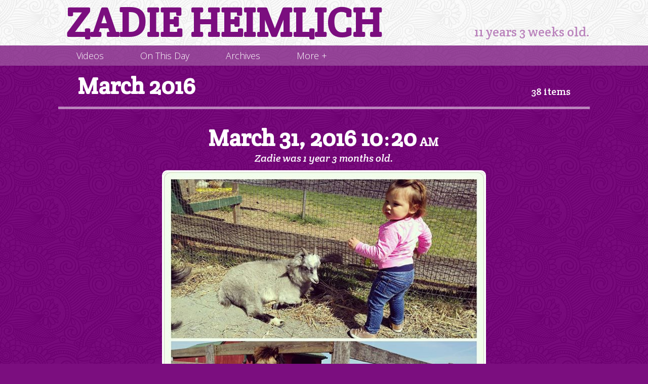

--- FILE ---
content_type: text/html; charset=UTF-8
request_url: https://zadieheimlich.com/2016/03/
body_size: 10426
content:
<!DOCTYPE html>
<html class="no-js" lang="en-US">
	<head>
		<meta http-equiv="Content-Type" content="text/html; charset=UTF-8">
		<meta http-equiv="X-UA-Compatible" content="IE=edge,chrome=1">
		<meta name="viewport" content="width=device-width, initial-scale=1.0">
		<meta name="referrer" content="unsafe-url">
		<meta name='robots' content='index, follow, max-image-preview:large, max-snippet:-1, max-video-preview:-1' />

	<!-- This site is optimized with the Yoast SEO plugin v26.8 - https://yoast.com/product/yoast-seo-wordpress/ -->
	<title>March 2016 - Zadie Heimlich</title>
	<link rel="canonical" href="https://zadieheimlich.com/2016/03/" />
	<link rel="next" href="https://zadieheimlich.com/2016/03/page/2/" />
	<meta property="og:locale" content="en_US" />
	<meta property="og:type" content="website" />
	<meta property="og:title" content="March 2016 - Zadie Heimlich" />
	<meta property="og:url" content="https://zadieheimlich.com/2016/03/" />
	<meta property="og:site_name" content="Zadie Heimlich" />
	<meta name="twitter:card" content="summary_large_image" />
	<script type="application/ld+json" class="yoast-schema-graph">{"@context":"https://schema.org","@graph":[{"@type":"CollectionPage","@id":"https://zadieheimlich.com/2016/03/","url":"https://zadieheimlich.com/2016/03/","name":"March 2016 - Zadie Heimlich","isPartOf":{"@id":"https://zadieheimlich.com/#website"},"primaryImageOfPage":{"@id":"https://zadieheimlich.com/2016/03/#primaryimage"},"image":{"@id":"https://zadieheimlich.com/2016/03/#primaryimage"},"thumbnailUrl":"https://zadieheimlich.com/wp-content/uploads/sites/3/2016/03/httpswww.instagram.compBDntuWTwWot.jpg","breadcrumb":{"@id":"https://zadieheimlich.com/2016/03/#breadcrumb"},"inLanguage":"en-US"},{"@type":"ImageObject","inLanguage":"en-US","@id":"https://zadieheimlich.com/2016/03/#primaryimage","url":"https://zadieheimlich.com/wp-content/uploads/sites/3/2016/03/httpswww.instagram.compBDntuWTwWot.jpg","contentUrl":"https://zadieheimlich.com/wp-content/uploads/sites/3/2016/03/httpswww.instagram.compBDntuWTwWot.jpg","width":640,"height":640},{"@type":"BreadcrumbList","@id":"https://zadieheimlich.com/2016/03/#breadcrumb","itemListElement":[{"@type":"ListItem","position":1,"name":"Home","item":"https://zadieheimlich.com/"},{"@type":"ListItem","position":2,"name":"Archives for March 2016"}]},{"@type":"WebSite","@id":"https://zadieheimlich.com/#website","url":"https://zadieheimlich.com/","name":"Zadie Heimlich","description":"The comings and goings of Zadie Heimlich","potentialAction":[{"@type":"SearchAction","target":{"@type":"EntryPoint","urlTemplate":"https://zadieheimlich.com/?s={search_term_string}"},"query-input":{"@type":"PropertyValueSpecification","valueRequired":true,"valueName":"search_term_string"}}],"inLanguage":"en-US"}]}</script>
	<!-- / Yoast SEO plugin. -->


<link rel="alternate" type="application/rss+xml" title="Zadie Heimlich &raquo; Feed" href="https://zadieheimlich.com/feed/" />
<link rel="alternate" type="application/rss+xml" title="Zadie Heimlich &raquo; Comments Feed" href="https://zadieheimlich.com/comments/feed/" />
<style id='wp-img-auto-sizes-contain-inline-css' type='text/css'>
img:is([sizes=auto i],[sizes^="auto," i]){contain-intrinsic-size:3000px 1500px}
/*# sourceURL=wp-img-auto-sizes-contain-inline-css */
</style>
<style id='classic-theme-styles-inline-css' type='text/css'>
/*! This file is auto-generated */
.wp-block-button__link{color:#fff;background-color:#32373c;border-radius:9999px;box-shadow:none;text-decoration:none;padding:calc(.667em + 2px) calc(1.333em + 2px);font-size:1.125em}.wp-block-file__button{background:#32373c;color:#fff;text-decoration:none}
/*# sourceURL=/wp-includes/css/classic-themes.min.css */
</style>
<link rel='stylesheet' id='zah-google-fonts-css' href='https://fonts.googleapis.com/css2?family=Crete+Round:ital@0;1&#038;family=Open+Sans:ital,wght@0,300;0,700;1,300;1,700&#038;display=swap' type='text/css' media='all' />
<link rel='stylesheet' id='zadie-heimlich-css' href='https://zadieheimlich.com/wp-content/themes/zadie-heimlich/css/zadie-heimlich.min.css' type='text/css' media='all' />
<link rel="https://api.w.org/" href="https://zadieheimlich.com/wp-json/" /><link rel="EditURI" type="application/rsd+xml" title="RSD" href="https://zadieheimlich.com/xmlrpc.php?rsd" />
<meta name="generator" content="WordPress 6.9" />
<link rel="alternate" type="application/rss+xml" title="Zadie Heimlich RSS Feed" href="https://zadieheimlich.com/feed/">

<meta name="apple-mobile-web-app-title" content="Zadie Heimlich">
<meta name="application-name" content="Zadie Heimlich">
<meta name="msapplication-TileColor" content="#7b0e7f">
<meta name="theme-color" content="#7b0e7f">
<link rel="icon" href="https://zadieheimlich.com/wp-content/uploads/sites/3/2020/05/cropped-zadie-favicon-32x32.png" sizes="32x32" />
<link rel="icon" href="https://zadieheimlich.com/wp-content/uploads/sites/3/2020/05/cropped-zadie-favicon-192x192.png" sizes="192x192" />
<link rel="apple-touch-icon" href="https://zadieheimlich.com/wp-content/uploads/sites/3/2020/05/cropped-zadie-favicon-180x180.png" />
<meta name="msapplication-TileImage" content="https://zadieheimlich.com/wp-content/uploads/sites/3/2020/05/cropped-zadie-favicon-270x270.png" />


			<style id='global-styles-inline-css' type='text/css'>
:root{--wp--preset--aspect-ratio--square: 1;--wp--preset--aspect-ratio--4-3: 4/3;--wp--preset--aspect-ratio--3-4: 3/4;--wp--preset--aspect-ratio--3-2: 3/2;--wp--preset--aspect-ratio--2-3: 2/3;--wp--preset--aspect-ratio--16-9: 16/9;--wp--preset--aspect-ratio--9-16: 9/16;--wp--preset--color--black: #000000;--wp--preset--color--cyan-bluish-gray: #abb8c3;--wp--preset--color--white: #ffffff;--wp--preset--color--pale-pink: #f78da7;--wp--preset--color--vivid-red: #cf2e2e;--wp--preset--color--luminous-vivid-orange: #ff6900;--wp--preset--color--luminous-vivid-amber: #fcb900;--wp--preset--color--light-green-cyan: #7bdcb5;--wp--preset--color--vivid-green-cyan: #00d084;--wp--preset--color--pale-cyan-blue: #8ed1fc;--wp--preset--color--vivid-cyan-blue: #0693e3;--wp--preset--color--vivid-purple: #9b51e0;--wp--preset--gradient--vivid-cyan-blue-to-vivid-purple: linear-gradient(135deg,rgb(6,147,227) 0%,rgb(155,81,224) 100%);--wp--preset--gradient--light-green-cyan-to-vivid-green-cyan: linear-gradient(135deg,rgb(122,220,180) 0%,rgb(0,208,130) 100%);--wp--preset--gradient--luminous-vivid-amber-to-luminous-vivid-orange: linear-gradient(135deg,rgb(252,185,0) 0%,rgb(255,105,0) 100%);--wp--preset--gradient--luminous-vivid-orange-to-vivid-red: linear-gradient(135deg,rgb(255,105,0) 0%,rgb(207,46,46) 100%);--wp--preset--gradient--very-light-gray-to-cyan-bluish-gray: linear-gradient(135deg,rgb(238,238,238) 0%,rgb(169,184,195) 100%);--wp--preset--gradient--cool-to-warm-spectrum: linear-gradient(135deg,rgb(74,234,220) 0%,rgb(151,120,209) 20%,rgb(207,42,186) 40%,rgb(238,44,130) 60%,rgb(251,105,98) 80%,rgb(254,248,76) 100%);--wp--preset--gradient--blush-light-purple: linear-gradient(135deg,rgb(255,206,236) 0%,rgb(152,150,240) 100%);--wp--preset--gradient--blush-bordeaux: linear-gradient(135deg,rgb(254,205,165) 0%,rgb(254,45,45) 50%,rgb(107,0,62) 100%);--wp--preset--gradient--luminous-dusk: linear-gradient(135deg,rgb(255,203,112) 0%,rgb(199,81,192) 50%,rgb(65,88,208) 100%);--wp--preset--gradient--pale-ocean: linear-gradient(135deg,rgb(255,245,203) 0%,rgb(182,227,212) 50%,rgb(51,167,181) 100%);--wp--preset--gradient--electric-grass: linear-gradient(135deg,rgb(202,248,128) 0%,rgb(113,206,126) 100%);--wp--preset--gradient--midnight: linear-gradient(135deg,rgb(2,3,129) 0%,rgb(40,116,252) 100%);--wp--preset--font-size--small: 13px;--wp--preset--font-size--medium: 20px;--wp--preset--font-size--large: 36px;--wp--preset--font-size--x-large: 42px;--wp--preset--spacing--20: 0.44rem;--wp--preset--spacing--30: 0.67rem;--wp--preset--spacing--40: 1rem;--wp--preset--spacing--50: 1.5rem;--wp--preset--spacing--60: 2.25rem;--wp--preset--spacing--70: 3.38rem;--wp--preset--spacing--80: 5.06rem;--wp--preset--shadow--natural: 6px 6px 9px rgba(0, 0, 0, 0.2);--wp--preset--shadow--deep: 12px 12px 50px rgba(0, 0, 0, 0.4);--wp--preset--shadow--sharp: 6px 6px 0px rgba(0, 0, 0, 0.2);--wp--preset--shadow--outlined: 6px 6px 0px -3px rgb(255, 255, 255), 6px 6px rgb(0, 0, 0);--wp--preset--shadow--crisp: 6px 6px 0px rgb(0, 0, 0);}:where(.is-layout-flex){gap: 0.5em;}:where(.is-layout-grid){gap: 0.5em;}body .is-layout-flex{display: flex;}.is-layout-flex{flex-wrap: wrap;align-items: center;}.is-layout-flex > :is(*, div){margin: 0;}body .is-layout-grid{display: grid;}.is-layout-grid > :is(*, div){margin: 0;}:where(.wp-block-columns.is-layout-flex){gap: 2em;}:where(.wp-block-columns.is-layout-grid){gap: 2em;}:where(.wp-block-post-template.is-layout-flex){gap: 1.25em;}:where(.wp-block-post-template.is-layout-grid){gap: 1.25em;}.has-black-color{color: var(--wp--preset--color--black) !important;}.has-cyan-bluish-gray-color{color: var(--wp--preset--color--cyan-bluish-gray) !important;}.has-white-color{color: var(--wp--preset--color--white) !important;}.has-pale-pink-color{color: var(--wp--preset--color--pale-pink) !important;}.has-vivid-red-color{color: var(--wp--preset--color--vivid-red) !important;}.has-luminous-vivid-orange-color{color: var(--wp--preset--color--luminous-vivid-orange) !important;}.has-luminous-vivid-amber-color{color: var(--wp--preset--color--luminous-vivid-amber) !important;}.has-light-green-cyan-color{color: var(--wp--preset--color--light-green-cyan) !important;}.has-vivid-green-cyan-color{color: var(--wp--preset--color--vivid-green-cyan) !important;}.has-pale-cyan-blue-color{color: var(--wp--preset--color--pale-cyan-blue) !important;}.has-vivid-cyan-blue-color{color: var(--wp--preset--color--vivid-cyan-blue) !important;}.has-vivid-purple-color{color: var(--wp--preset--color--vivid-purple) !important;}.has-black-background-color{background-color: var(--wp--preset--color--black) !important;}.has-cyan-bluish-gray-background-color{background-color: var(--wp--preset--color--cyan-bluish-gray) !important;}.has-white-background-color{background-color: var(--wp--preset--color--white) !important;}.has-pale-pink-background-color{background-color: var(--wp--preset--color--pale-pink) !important;}.has-vivid-red-background-color{background-color: var(--wp--preset--color--vivid-red) !important;}.has-luminous-vivid-orange-background-color{background-color: var(--wp--preset--color--luminous-vivid-orange) !important;}.has-luminous-vivid-amber-background-color{background-color: var(--wp--preset--color--luminous-vivid-amber) !important;}.has-light-green-cyan-background-color{background-color: var(--wp--preset--color--light-green-cyan) !important;}.has-vivid-green-cyan-background-color{background-color: var(--wp--preset--color--vivid-green-cyan) !important;}.has-pale-cyan-blue-background-color{background-color: var(--wp--preset--color--pale-cyan-blue) !important;}.has-vivid-cyan-blue-background-color{background-color: var(--wp--preset--color--vivid-cyan-blue) !important;}.has-vivid-purple-background-color{background-color: var(--wp--preset--color--vivid-purple) !important;}.has-black-border-color{border-color: var(--wp--preset--color--black) !important;}.has-cyan-bluish-gray-border-color{border-color: var(--wp--preset--color--cyan-bluish-gray) !important;}.has-white-border-color{border-color: var(--wp--preset--color--white) !important;}.has-pale-pink-border-color{border-color: var(--wp--preset--color--pale-pink) !important;}.has-vivid-red-border-color{border-color: var(--wp--preset--color--vivid-red) !important;}.has-luminous-vivid-orange-border-color{border-color: var(--wp--preset--color--luminous-vivid-orange) !important;}.has-luminous-vivid-amber-border-color{border-color: var(--wp--preset--color--luminous-vivid-amber) !important;}.has-light-green-cyan-border-color{border-color: var(--wp--preset--color--light-green-cyan) !important;}.has-vivid-green-cyan-border-color{border-color: var(--wp--preset--color--vivid-green-cyan) !important;}.has-pale-cyan-blue-border-color{border-color: var(--wp--preset--color--pale-cyan-blue) !important;}.has-vivid-cyan-blue-border-color{border-color: var(--wp--preset--color--vivid-cyan-blue) !important;}.has-vivid-purple-border-color{border-color: var(--wp--preset--color--vivid-purple) !important;}.has-vivid-cyan-blue-to-vivid-purple-gradient-background{background: var(--wp--preset--gradient--vivid-cyan-blue-to-vivid-purple) !important;}.has-light-green-cyan-to-vivid-green-cyan-gradient-background{background: var(--wp--preset--gradient--light-green-cyan-to-vivid-green-cyan) !important;}.has-luminous-vivid-amber-to-luminous-vivid-orange-gradient-background{background: var(--wp--preset--gradient--luminous-vivid-amber-to-luminous-vivid-orange) !important;}.has-luminous-vivid-orange-to-vivid-red-gradient-background{background: var(--wp--preset--gradient--luminous-vivid-orange-to-vivid-red) !important;}.has-very-light-gray-to-cyan-bluish-gray-gradient-background{background: var(--wp--preset--gradient--very-light-gray-to-cyan-bluish-gray) !important;}.has-cool-to-warm-spectrum-gradient-background{background: var(--wp--preset--gradient--cool-to-warm-spectrum) !important;}.has-blush-light-purple-gradient-background{background: var(--wp--preset--gradient--blush-light-purple) !important;}.has-blush-bordeaux-gradient-background{background: var(--wp--preset--gradient--blush-bordeaux) !important;}.has-luminous-dusk-gradient-background{background: var(--wp--preset--gradient--luminous-dusk) !important;}.has-pale-ocean-gradient-background{background: var(--wp--preset--gradient--pale-ocean) !important;}.has-electric-grass-gradient-background{background: var(--wp--preset--gradient--electric-grass) !important;}.has-midnight-gradient-background{background: var(--wp--preset--gradient--midnight) !important;}.has-small-font-size{font-size: var(--wp--preset--font-size--small) !important;}.has-medium-font-size{font-size: var(--wp--preset--font-size--medium) !important;}.has-large-font-size{font-size: var(--wp--preset--font-size--large) !important;}.has-x-large-font-size{font-size: var(--wp--preset--font-size--x-large) !important;}
/*# sourceURL=global-styles-inline-css */
</style>
</head>
	<body class="archive date wp-theme-daddy-heimlich wp-child-theme-zadie-heimlich">
		<svg style="position: absolute; width: 0; height: 0;" width="0" height="0" version="1.1" xmlns="http://www.w3.org/2000/svg" xmlns:xlink="http://www.w3.org/1999/xlink">
<defs>
<symbol id="icon-facebook" viewBox="0 0 878 1024">
<title>facebook</title>
<path class="path1" d="M713.143 73.143q68 0 116.286 48.286t48.286 116.286v548.571q0 68-48.286 116.286t-116.286 48.286h-107.429v-340h113.714l17.143-132.571h-130.857v-84.571q0-32 13.429-48t52.286-16l69.714-0.571v-118.286q-36-5.143-101.714-5.143-77.714 0-124.286 45.714t-46.571 129.143v97.714h-114.286v132.571h114.286v340h-304q-68 0-116.286-48.286t-48.286-116.286v-548.571q0-68 48.286-116.286t116.286-48.286h548.571z"></path>
</symbol>
<symbol id="icon-instagram" viewBox="0 0 878 1024">
<title>instagram</title>
<path class="path1" d="M778.286 814.857v-370.286h-77.143q11.429 36 11.429 74.857 0 72-36.571 132.857t-99.429 96.286-137.143 35.429q-112.571 0-192.571-77.429t-80-187.143q0-38.857 11.429-74.857h-80.571v370.286q0 14.857 10 24.857t24.857 10h610.857q14.286 0 24.571-10t10.286-24.857zM616 510.286q0-70.857-51.714-120.857t-124.857-50q-72.571 0-124.286 50t-51.714 120.857 51.714 120.857 124.286 50q73.143 0 124.857-50t51.714-120.857zM778.286 304.571v-94.286q0-16-11.429-27.714t-28-11.714h-99.429q-16.571 0-28 11.714t-11.429 27.714v94.286q0 16.571 11.429 28t28 11.429h99.429q16.571 0 28-11.429t11.429-28zM877.714 185.714v652.571q0 46.286-33.143 79.429t-79.429 33.143h-652.571q-46.286 0-79.429-33.143t-33.143-79.429v-652.571q0-46.286 33.143-79.429t79.429-33.143h652.571q46.286 0 79.429 33.143t33.143 79.429z"></path>
</symbol>
<symbol id="icon-github" viewBox="0 0 877.7155405680533 1024">
<title>github</title>
<path class="path1" d="M877.714 512q0 143.429-83.714 258t-216.286 158.571q-15.429 2.857-22.571-4t-7.143-17.143v-120.571q0-55.429-29.714-81.143 32.571-3.429 58.571-10.286t53.714-22.286 46.286-38 30.286-60 11.714-86q0-69.143-45.143-117.714 21.143-52-4.571-116.571-16-5.143-46.286 6.286t-52.571 25.143l-21.714 13.714q-53.143-14.857-109.714-14.857t-109.714 14.857q-9.143-6.286-24.286-15.429t-47.714-22-49.143-7.714q-25.143 64.571-4 116.571-45.143 48.571-45.143 117.714 0 48.571 11.714 85.714t30 60 46 38.286 53.714 22.286 58.571 10.286q-22.857 20.571-28 58.857-12 5.714-25.714 8.571t-32.571 2.857-37.429-12.286-31.714-35.714q-10.857-18.286-27.714-29.714t-28.286-13.714l-11.429-1.714q-12 0-16.571 2.571t-2.857 6.571 5.143 8 7.429 6.857l4 2.857q12.571 5.714 24.857 21.714t18 29.143l5.714 13.143q7.429 21.714 25.143 35.143t38.286 17.143 39.714 4 31.714-2l13.143-2.286q0 21.714 0.286 50.857t0.286 30.857q0 10.286-7.429 17.143t-22.857 4q-132.571-44-216.286-158.571t-83.714-258q0-119.429 58.857-220.286t159.714-159.714 220.286-58.857 220.286 58.857 159.714 159.714 58.857 220.286z"></path>
</symbol>
</defs>
</svg>

<a id="top" href="#content">Skip to Content</a>
<header class="clearfix">
	<div class="holder h-card">
		<h1 class="site-title">
			<a
				href="https://zadieheimlich.com"
				data-ga-category="nav"
				data-ga-label="Site Title: Zadie Heimlich"
				class="p-name u-url"
			>
				Zadie Heimlich
			</a>
		</h1>
		<p class="childs-current-age">
			<time datetime="2014-12-28T19:04:00+00:00" class="dt-bday">
				11 years 3 weeks old.
			</time>
		</p>
	</div>
</header>

	<nav id="new-menu" class="new-menu">
		<ul id="menu-main" class="holder"><li><a href="https://zadieheimlich.com/category/video/" data-ga-category="nav" data-ga-label="Videos">Videos</a></li>
<li><a href="https://zadieheimlich.com/on-this-day/" data-ga-category="nav" data-ga-label="On This Day">On This Day</a></li>
<li><a href="https://zadieheimlich.com/archives/" data-ga-category="nav" data-ga-label="Archives">Archives</a></li>
<li><a href="#more-menu" class="more-nav" data-ga-category="nav" data-ga-label="More +">More +</a></li></ul>
	</nav>


		<div class="holder">
			<div class="main-content">
				<main>
						<section class="archive-header">
	<h1 class="heading">
		March 2016
	</h1>

			<p class="subheading">38 items</p>
	</section>


			<div id="content">
			<article class="article instagram h-entry">

	<div class="inner">
		<h1 class="title">
			<time datetime="2016-03-31T14:20:21+00:00" class="dt-published">
									<a href="https://zadieheimlich.com/instagram/this-little-kid-loved-horsing-around-at-the-farm-ha-ha/">
						March 31, 2016 <span class="time">10<span class="colon">:</span>20 <span class="am-pm">am</span></span>
					</a>
							</time>
		</h1>
		<h2 class="time-stamp">
			Zadie was 1 year 3 months old.
		</h2>

		<img width="640" height="640" src="https://zadieheimlich.com/wp-content/uploads/sites/3/2016/03/httpswww.instagram.compBDntuWTwWot.jpg" class="aligncenter from-instagram" alt="" loading="eager" sizes="(min-width: 740px) 644px, calc(92.38vw - 21px)" decoding="async" fetchpriority="high" srcset="https://zadieheimlich.com/wp-content/uploads/sites/3/2016/03/httpswww.instagram.compBDntuWTwWot.jpg 640w, https://zadieheimlich.com/wp-content/uploads/sites/3/2016/03/httpswww.instagram.compBDntuWTwWot-150x150.jpg 150w, https://zadieheimlich.com/wp-content/uploads/sites/3/2016/03/httpswww.instagram.compBDntuWTwWot-300x300.jpg 300w, https://zadieheimlich.com/wp-content/uploads/sites/3/2016/03/httpswww.instagram.compBDntuWTwWot-320x320.jpg 320w, https://zadieheimlich.com/wp-content/uploads/sites/3/2016/03/httpswww.instagram.compBDntuWTwWot-360x360.jpg 360w, https://zadieheimlich.com/wp-content/uploads/sites/3/2016/03/httpswww.instagram.compBDntuWTwWot-480x480.jpg 480w" />

		<div class="p-name e-content">
			<p>This little &#8216;kid&#8217; loved &#8216;horsing&#8217; around at the farm! Ha-ha <a href="https://instagram.com/explore/tags/farmhumor/">#farmhumor</a> <a href="https://instagram.com/explore/tags/zadiealyssa/">#ZadieAlyssa</a></p>

		</div>

		<p class="via">
			(via
			<a
				href="https://www.instagram.com/p/BDntuWTwWot/"
				data-ga-category="instagram-via"
				data-ga-label="@lilzadiebug|https://zadieheimlich.com/instagram/this-little-kid-loved-horsing-around-at-the-farm-ha-ha/"
				class="h-card p-author u-url"
			>
				@lilzadiebug
			</a>
			)
		</p>
	</div>

</article>

<article class="article instagram h-entry">

	<div class="inner">
		<h1 class="title">
			<time datetime="2016-03-31T14:16:54+00:00" class="dt-published">
									<a href="https://zadieheimlich.com/instagram/having-so-much-fun-with-connor-climbing-on-willie-the-whale/">
						March 31, 2016 <span class="time">10<span class="colon">:</span>16 <span class="am-pm">am</span></span>
					</a>
							</time>
		</h1>
		<h2 class="time-stamp">
			Zadie was 1 year 3 months old.
		</h2>

		<img width="640" height="640" src="https://zadieheimlich.com/wp-content/uploads/sites/3/2016/03/httpswww.instagram.compBDntVFxwWnt-1.jpg" class="aligncenter from-instagram" alt="" loading="lazy" sizes="auto, (min-width: 740px) 644px, calc(92.38vw - 21px)" decoding="async" srcset="https://zadieheimlich.com/wp-content/uploads/sites/3/2016/03/httpswww.instagram.compBDntVFxwWnt-1.jpg 640w, https://zadieheimlich.com/wp-content/uploads/sites/3/2016/03/httpswww.instagram.compBDntVFxwWnt-1-150x150.jpg 150w, https://zadieheimlich.com/wp-content/uploads/sites/3/2016/03/httpswww.instagram.compBDntVFxwWnt-1-300x300.jpg 300w, https://zadieheimlich.com/wp-content/uploads/sites/3/2016/03/httpswww.instagram.compBDntVFxwWnt-1-320x320.jpg 320w, https://zadieheimlich.com/wp-content/uploads/sites/3/2016/03/httpswww.instagram.compBDntVFxwWnt-1-360x360.jpg 360w, https://zadieheimlich.com/wp-content/uploads/sites/3/2016/03/httpswww.instagram.compBDntVFxwWnt-1-480x480.jpg 480w" />

		<div class="p-name e-content">
			<p>Having so much fun with Connor climbing on &#8220;Willie the Whale&#8221;!!! <a href="https://instagram.com/explore/tags/zadiealyssa/">#ZadieAlyssa</a></p>

		</div>

		<p class="via">
			(via
			<a
				href="https://www.instagram.com/p/BDntVFxwWnt/"
				data-ga-category="instagram-via"
				data-ga-label="@lilzadiebug|https://zadieheimlich.com/instagram/having-so-much-fun-with-connor-climbing-on-willie-the-whale/"
				class="h-card p-author u-url"
			>
				@lilzadiebug
			</a>
			)
		</p>
	</div>

</article>

<article class="article instagram h-entry">

	<div class="inner">
		<h1 class="title">
			<time datetime="2016-03-31T14:11:42+00:00" class="dt-published">
									<a href="https://zadieheimlich.com/instagram/perfect-spring-weather-yesterday-to-go-exploring-in-the-enchanted-forest-at-clarks-elioak-farm/">
						March 31, 2016 <span class="time">10<span class="colon">:</span>11 <span class="am-pm">am</span></span>
					</a>
							</time>
		</h1>
		<h2 class="time-stamp">
			Zadie was 1 year 3 months old.
		</h2>

		<img width="640" height="640" src="https://zadieheimlich.com/wp-content/uploads/sites/3/2016/03/httpswww.instagram.compBDnsvAqxzby.jpg" class="aligncenter from-instagram" alt="" loading="lazy" sizes="auto, (min-width: 740px) 644px, calc(92.38vw - 21px)" decoding="async" srcset="https://zadieheimlich.com/wp-content/uploads/sites/3/2016/03/httpswww.instagram.compBDnsvAqxzby.jpg 640w, https://zadieheimlich.com/wp-content/uploads/sites/3/2016/03/httpswww.instagram.compBDnsvAqxzby-150x150.jpg 150w, https://zadieheimlich.com/wp-content/uploads/sites/3/2016/03/httpswww.instagram.compBDnsvAqxzby-300x300.jpg 300w, https://zadieheimlich.com/wp-content/uploads/sites/3/2016/03/httpswww.instagram.compBDnsvAqxzby-320x320.jpg 320w, https://zadieheimlich.com/wp-content/uploads/sites/3/2016/03/httpswww.instagram.compBDnsvAqxzby-360x360.jpg 360w, https://zadieheimlich.com/wp-content/uploads/sites/3/2016/03/httpswww.instagram.compBDnsvAqxzby-480x480.jpg 480w" />

		<div class="p-name e-content">
			<p>Perfect spring weather yesterday to go exploring in the Enchanted Forest at Clark&#8217;s Elioak Farm! <a href="https://instagram.com/explore/tags/zadiealyssa/">#ZadieAlyssa</a></p>

		</div>

		<p class="via">
			(via
			<a
				href="https://www.instagram.com/p/BDnsvAqxzby/"
				data-ga-category="instagram-via"
				data-ga-label="@naudebynature|https://zadieheimlich.com/instagram/perfect-spring-weather-yesterday-to-go-exploring-in-the-enchanted-forest-at-clarks-elioak-farm/"
				class="h-card p-author u-url"
			>
				@naudebynature
			</a>
			)
		</p>
	</div>

</article>

<article class="article instagram h-entry">

	<div class="inner">
		<h1 class="title">
			<time datetime="2016-03-31T11:57:03+00:00" class="dt-published">
									<a href="https://zadieheimlich.com/instagram/connor-zadie-hanging-teacup-eating-veggie-sticks/">
						March 31, 2016 <span class="time">7<span class="colon">:</span>57 <span class="am-pm">am</span></span>
					</a>
							</time>
		</h1>
		<h2 class="time-stamp">
			Zadie was 1 year 3 months old.
		</h2>

		<img width="640" height="640" src="https://zadieheimlich.com/wp-content/uploads/sites/3/2016/03/httpswww.instagram.compBDndU0ZzHRzCRDngp5NYRqap-_Qg0CGZ7GroHE0.jpg" class="aligncenter from-instagram" alt="" loading="lazy" sizes="auto, (min-width: 740px) 644px, calc(92.38vw - 21px)" decoding="async" srcset="https://zadieheimlich.com/wp-content/uploads/sites/3/2016/03/httpswww.instagram.compBDndU0ZzHRzCRDngp5NYRqap-_Qg0CGZ7GroHE0.jpg 640w, https://zadieheimlich.com/wp-content/uploads/sites/3/2016/03/httpswww.instagram.compBDndU0ZzHRzCRDngp5NYRqap-_Qg0CGZ7GroHE0-150x150.jpg 150w, https://zadieheimlich.com/wp-content/uploads/sites/3/2016/03/httpswww.instagram.compBDndU0ZzHRzCRDngp5NYRqap-_Qg0CGZ7GroHE0-300x300.jpg 300w, https://zadieheimlich.com/wp-content/uploads/sites/3/2016/03/httpswww.instagram.compBDndU0ZzHRzCRDngp5NYRqap-_Qg0CGZ7GroHE0-320x320.jpg 320w, https://zadieheimlich.com/wp-content/uploads/sites/3/2016/03/httpswww.instagram.compBDndU0ZzHRzCRDngp5NYRqap-_Qg0CGZ7GroHE0-360x360.jpg 360w, https://zadieheimlich.com/wp-content/uploads/sites/3/2016/03/httpswww.instagram.compBDndU0ZzHRzCRDngp5NYRqap-_Qg0CGZ7GroHE0-480x480.jpg 480w" />

		<div class="p-name e-content">
			<p>Connor &amp; Zadie hanging out in a teacup eating veggie sticks. <a href="https://instagram.com/explore/tags/toddlerlife/">#toddlerlife</a> <a href="https://instagram.com/explore/tags/zadiealyssa/">#zadiealyssa</a></p>

		</div>

		<p class="via">
			(via
			<a
				href="https://www.instagram.com/p/BDndU0ZzHRzCRDngp5NYRqap-_Qg0CGZ7GroHE0/"
				data-ga-category="instagram-via"
				data-ga-label="@amympearce|https://zadieheimlich.com/instagram/connor-zadie-hanging-teacup-eating-veggie-sticks/"
				class="h-card p-author u-url"
			>
				@amympearce
			</a>
			)
		</p>
	</div>

</article>

<article class="article instagram h-entry">

	<div class="inner">
		<h1 class="title">
			<time datetime="2016-03-29T03:27:14+00:00" class="dt-published">
									<a href="https://zadieheimlich.com/instagram/whatcha-doin-just-hanging-out-in-a-cherry-blossom-tree-%f0%9f%8c%b8%f0%9f%90%a8/">
						March 28, 2016 <span class="time">11<span class="colon">:</span>27 <span class="am-pm">pm</span></span>
					</a>
							</time>
		</h1>
		<h2 class="time-stamp">
			Zadie was 1 year 2 months old.
		</h2>

		<img width="640" height="640" src="https://zadieheimlich.com/wp-content/uploads/sites/3/2016/03/httpswww.instagram.compBDhZY9yDe22.jpg" class="aligncenter from-instagram" alt="" loading="lazy" sizes="auto, (min-width: 740px) 644px, calc(92.38vw - 21px)" decoding="async" srcset="https://zadieheimlich.com/wp-content/uploads/sites/3/2016/03/httpswww.instagram.compBDhZY9yDe22.jpg 640w, https://zadieheimlich.com/wp-content/uploads/sites/3/2016/03/httpswww.instagram.compBDhZY9yDe22-150x150.jpg 150w, https://zadieheimlich.com/wp-content/uploads/sites/3/2016/03/httpswww.instagram.compBDhZY9yDe22-300x300.jpg 300w, https://zadieheimlich.com/wp-content/uploads/sites/3/2016/03/httpswww.instagram.compBDhZY9yDe22-320x320.jpg 320w, https://zadieheimlich.com/wp-content/uploads/sites/3/2016/03/httpswww.instagram.compBDhZY9yDe22-360x360.jpg 360w, https://zadieheimlich.com/wp-content/uploads/sites/3/2016/03/httpswww.instagram.compBDhZY9yDe22-480x480.jpg 480w" />

		<div class="p-name e-content">
			<p>&#8220;Whatcha doin?&#8221; &#8220;Just hanging out in a cherry blossom tree.&#8221; &#x1f338;&#x1f428; <a href="https://instagram.com/explore/tags/zadiealyssa/">#zadiealyssa</a> <a href="https://instagram.com/explore/tags/cherryblossom/">#cherryblossom</a> <a href="https://instagram.com/explore/tags/dccherryblossoms/">#dccherryblossoms</a> <a href="https://instagram.com/explore/tags/toddlerinatree/">#toddlerinatree</a> <a href="https://instagram.com/explore/tags/cutie/">#cutie</a> <a href="https://instagram.com/explore/tags/posing/">#posing</a></p>

		</div>

		<p class="via">
			(via
			<a
				href="https://www.instagram.com/p/BDhZY9yDe22/"
				data-ga-category="instagram-via"
				data-ga-label="@kingkool68|https://zadieheimlich.com/instagram/whatcha-doin-just-hanging-out-in-a-cherry-blossom-tree-%f0%9f%8c%b8%f0%9f%90%a8/"
				class="h-card p-author u-url"
			>
				@kingkool68
			</a>
			)
		</p>
	</div>

</article>

<article class="article post">

	<h1 class="title">
					<a href="https://zadieheimlich.com/easter-2016/">
				Easter 2016
			</a>
			</h1>
	<h2 class="time-stamp">
		<time datetime="2016-03-27T20:27:30+00:00">
			March 27, 2016 <span class="time">4<span class="colon">:</span>27 <span class="am-pm">pm</span></span>
		</time>
		<b>&bull;</b>
		<span class="how-old-was-zadie">
			Zadie was 1 year 2 months old.
		</span>
	</h2>

	<div class="inner">
		<p>We had a two-part event Easter Sunday this year.</p>
<p>First up, we went to <a href="http://mrsks.com">Mrs. K&#8217;s Toll House</a> for an easter egg hunt. Zadie had fun running around outside but she seemed to really like walking back and forth on the small footbridge more than hunting eggs.</p>
<section class="gallery gallery-3-column gallery-size-thumbnail"><a href='https://zadieheimlich.com/easter-2016/gallery/with-her-easter-box/'><img decoding="async" width="150" height="150" src="https://zadieheimlich.com/wp-content/uploads/sites/3/2016/03/01-IMG_3818-150x150.jpg" class="attachment-thumbnail square end" alt="" aria-describedby="selector-1540" /></a><a href='https://zadieheimlich.com/easter-2016/gallery/wearing-her-bunny-ears/'><img decoding="async" width="150" height="150" src="https://zadieheimlich.com/wp-content/uploads/sites/3/2016/03/02-IMG_3832-150x150.jpg" class="attachment-thumbnail square" alt="" aria-describedby="selector-1541" /></a><a href='https://zadieheimlich.com/easter-2016/gallery/she-found-an-egg/'><img decoding="async" width="150" height="150" src="https://zadieheimlich.com/wp-content/uploads/sites/3/2016/03/03-IMG_3836-3-150x150.jpg" class="attachment-thumbnail square" alt="" aria-describedby="selector-1576" /></a><a href='https://zadieheimlich.com/easter-2016/gallery/whats-inside-2/'><img loading="lazy" decoding="async" width="150" height="150" src="https://zadieheimlich.com/wp-content/uploads/sites/3/2016/03/04-IMG_3846-6-150x150.jpg" class="attachment-thumbnail square end" alt="" aria-describedby="selector-1580" /></a><a href='https://zadieheimlich.com/easter-2016/gallery/05-img_3870/'><img loading="lazy" decoding="async" width="150" height="150" src="https://zadieheimlich.com/wp-content/uploads/sites/3/2016/03/05-IMG_3870-3-150x150.jpg" class="attachment-thumbnail square" alt="" /></a><a href='https://zadieheimlich.com/easter-2016/gallery/hunting-eggs-2/'><img loading="lazy" decoding="async" width="150" height="150" src="https://zadieheimlich.com/wp-content/uploads/sites/3/2016/03/06-IMG_3872-4-150x150.jpg" class="attachment-thumbnail square" alt="" aria-describedby="selector-1578" /></a><a href='https://zadieheimlich.com/easter-2016/gallery/07-img_3894-2/'><img loading="lazy" decoding="async" width="150" height="150" src="https://zadieheimlich.com/wp-content/uploads/sites/3/2016/03/07-IMG_3894-1-150x150.jpg" class="attachment-thumbnail square end" alt="" /></a><a href='https://zadieheimlich.com/easter-2016/gallery/08-img_3905/'><img loading="lazy" decoding="async" width="150" height="150" src="https://zadieheimlich.com/wp-content/uploads/sites/3/2016/03/08-IMG_3905-2-150x150.jpg" class="attachment-thumbnail square" alt="" aria-describedby="selector-1582" /></a><a href='https://zadieheimlich.com/easter-2016/gallery/09-img_3939/'><img loading="lazy" decoding="async" width="150" height="150" src="https://zadieheimlich.com/wp-content/uploads/sites/3/2016/03/09-IMG_3939-2-150x150.jpg" class="attachment-thumbnail square" alt="" /></a><a href='https://zadieheimlich.com/easter-2016/gallery/mommy-daughter/'><img loading="lazy" decoding="async" width="150" height="150" src="https://zadieheimlich.com/wp-content/uploads/sites/3/2016/03/10-IMG_3983-3-150x150.jpg" class="attachment-thumbnail square end" alt="" aria-describedby="selector-1589" /></a><a href='https://zadieheimlich.com/easter-2016/gallery/fixing-her-dress/'><img loading="lazy" decoding="async" width="150" height="150" src="https://zadieheimlich.com/wp-content/uploads/sites/3/2016/03/11-IMG_4023-2-150x150.jpg" class="attachment-thumbnail square" alt="" aria-describedby="selector-1585" /></a><a href='https://zadieheimlich.com/easter-2016/gallery/12-img_4028/'><img loading="lazy" decoding="async" width="150" height="150" src="https://zadieheimlich.com/wp-content/uploads/sites/3/2016/03/12-IMG_4028-2-150x150.jpg" class="attachment-thumbnail square" alt="" /></a><a href='https://zadieheimlich.com/easter-2016/gallery/13-img_4034/'><img loading="lazy" decoding="async" width="150" height="150" src="https://zadieheimlich.com/wp-content/uploads/sites/3/2016/03/13-IMG_4034-2-150x150.jpg" class="attachment-thumbnail square end" alt="" /></a><a href='https://zadieheimlich.com/easter-2016/gallery/daddy-daughter/'><img loading="lazy" decoding="async" width="150" height="150" src="https://zadieheimlich.com/wp-content/uploads/sites/3/2016/03/14-IMG_4037-2-150x150.jpg" class="attachment-thumbnail square" alt="" aria-describedby="selector-1588" /></a><a href='https://zadieheimlich.com/easter-2016/gallery/15-img_4047/'><img loading="lazy" decoding="async" width="150" height="150" src="https://zadieheimlich.com/wp-content/uploads/sites/3/2016/03/15-IMG_4047-2-150x150.jpg" class="attachment-thumbnail square" alt="" /></a></section>
<p>After the easter egg hunt we traveled down to DC to see the cherry blossoms in peak bloom. Behind the Lincoln Memorial was a deserted group of blossoms that made for some great photos without the crowds. We eventually made our way towards the tidal basin and joined the rest of the herd of DC tourists. Zadie had fun pointing at the birds and helicopters flying overhead.</p>
<section class="gallery gallery-3-column gallery-size-thumbnail"><a href='https://zadieheimlich.com/easter-2016/gallery/just-sittin-in-a-tree/'><img loading="lazy" decoding="async" width="150" height="150" src="https://zadieheimlich.com/wp-content/uploads/sites/3/2016/03/01-IMG_4063-2-150x150.jpg" class="attachment-thumbnail square end" alt="" aria-describedby="selector-1605" /></a><a href='https://zadieheimlich.com/easter-2016/gallery/daughter-mommy/'><img loading="lazy" decoding="async" width="150" height="150" src="https://zadieheimlich.com/wp-content/uploads/sites/3/2016/03/02-IMG_4075-2-150x150.jpg" class="attachment-thumbnail square" alt="" aria-describedby="selector-1606" /></a><a href='https://zadieheimlich.com/easter-2016/gallery/03-img_4080/'><img loading="lazy" decoding="async" width="150" height="150" src="https://zadieheimlich.com/wp-content/uploads/sites/3/2016/03/03-IMG_4080-2-150x150.jpg" class="attachment-thumbnail square" alt="" /></a><a href='https://zadieheimlich.com/easter-2016/gallery/04-img_4096/'><img loading="lazy" decoding="async" width="150" height="150" src="https://zadieheimlich.com/wp-content/uploads/sites/3/2016/03/04-IMG_4096-2-150x150.jpg" class="attachment-thumbnail square end" alt="" /></a><a href='https://zadieheimlich.com/easter-2016/gallery/05-img_4147/'><img loading="lazy" decoding="async" width="150" height="150" src="https://zadieheimlich.com/wp-content/uploads/sites/3/2016/03/05-IMG_4147-2-150x150.jpg" class="attachment-thumbnail square" alt="" /></a><a href='https://zadieheimlich.com/easter-2016/gallery/posing/'><img loading="lazy" decoding="async" width="150" height="150" src="https://zadieheimlich.com/wp-content/uploads/sites/3/2016/03/06-IMG_4150-150x150.jpg" class="attachment-thumbnail square" alt="" aria-describedby="selector-1608" /></a><a href='https://zadieheimlich.com/easter-2016/gallery/07-img_4171/'><img loading="lazy" decoding="async" width="150" height="150" src="https://zadieheimlich.com/wp-content/uploads/sites/3/2016/03/07-IMG_4171-150x150.jpg" class="attachment-thumbnail square end" alt="" /></a><a href='https://zadieheimlich.com/easter-2016/gallery/08-img_4187-2/'><img loading="lazy" decoding="async" width="150" height="150" src="https://zadieheimlich.com/wp-content/uploads/sites/3/2016/03/08-IMG_4187-1-150x150.jpg" class="attachment-thumbnail square" alt="" /></a><a href='https://zadieheimlich.com/easter-2016/gallery/09-img_4193/'><img loading="lazy" decoding="async" width="150" height="150" src="https://zadieheimlich.com/wp-content/uploads/sites/3/2016/03/09-IMG_4193-150x150.jpg" class="attachment-thumbnail square" alt="" /></a><a href='https://zadieheimlich.com/easter-2016/gallery/10-img_4223/'><img loading="lazy" decoding="async" width="150" height="150" src="https://zadieheimlich.com/wp-content/uploads/sites/3/2016/03/10-IMG_4223-150x150.jpg" class="attachment-thumbnail square end" alt="" /></a><a href='https://zadieheimlich.com/easter-2016/gallery/11-img_4237/'><img loading="lazy" decoding="async" width="150" height="150" src="https://zadieheimlich.com/wp-content/uploads/sites/3/2016/03/11-IMG_4237-3-150x150.jpg" class="attachment-thumbnail square" alt="" /></a><a href='https://zadieheimlich.com/easter-2016/gallery/12-img_4241/'><img loading="lazy" decoding="async" width="150" height="150" src="https://zadieheimlich.com/wp-content/uploads/sites/3/2016/03/12-IMG_4241-150x150.jpg" class="attachment-thumbnail square" alt="" /></a><a href='https://zadieheimlich.com/easter-2016/gallery/we-saw-the-national-mall/'><img loading="lazy" decoding="async" width="150" height="150" src="https://zadieheimlich.com/wp-content/uploads/sites/3/2016/03/13-IMG_4254-1-150x150.jpg" class="attachment-thumbnail square end" alt="" aria-describedby="selector-1621" /></a><a href='https://zadieheimlich.com/easter-2016/gallery/pondering/'><img loading="lazy" decoding="async" width="150" height="150" src="https://zadieheimlich.com/wp-content/uploads/sites/3/2016/03/14-IMG_4269-150x150.jpg" class="attachment-thumbnail square" alt="" aria-describedby="selector-1622" /></a><a href='https://zadieheimlich.com/easter-2016/gallery/lots-of-people-at-the-lincoln-memorial-on-easter-sunday-2/'><img loading="lazy" decoding="async" width="150" height="150" src="https://zadieheimlich.com/wp-content/uploads/sites/3/2016/03/15-IMG_4271-1-150x150.jpg" class="attachment-thumbnail square" alt="" aria-describedby="selector-1627" /></a><a href='https://zadieheimlich.com/easter-2016/gallery/kicking-it/'><img loading="lazy" decoding="async" width="150" height="150" src="https://zadieheimlich.com/wp-content/uploads/sites/3/2016/03/16-IMG_4284-150x150.jpg" class="attachment-thumbnail square end" alt="" aria-describedby="selector-1624" /></a><a href='https://zadieheimlich.com/easter-2016/gallery/the-main-attration-of-the-day/'><img loading="lazy" decoding="async" width="150" height="150" src="https://zadieheimlich.com/wp-content/uploads/sites/3/2016/03/17-IMG_4290-150x150.jpg" class="attachment-thumbnail square" alt="" aria-describedby="selector-1625" /></a><a href='https://zadieheimlich.com/easter-2016/gallery/18-img_4306/'><img loading="lazy" decoding="async" width="150" height="150" src="https://zadieheimlich.com/wp-content/uploads/sites/3/2016/03/18-IMG_4306-150x150.jpg" class="attachment-thumbnail square" alt="" /></a><a href='https://zadieheimlich.com/easter-2016/gallery/19-img_4340/'><img loading="lazy" decoding="async" width="150" height="150" src="https://zadieheimlich.com/wp-content/uploads/sites/3/2016/03/19-IMG_4340-150x150.jpg" class="attachment-thumbnail square end" alt="" /></a><a href='https://zadieheimlich.com/easter-2016/gallery/people-cameras-selfie-sticks-as-far-as-the-eye-could-see/'><img loading="lazy" decoding="async" width="150" height="150" src="https://zadieheimlich.com/wp-content/uploads/sites/3/2016/03/20-IMG_4361-150x150.jpg" class="attachment-thumbnail square" alt="" aria-describedby="selector-1635" /></a><a href='https://zadieheimlich.com/easter-2016/gallery/picking-blossoms/'><img loading="lazy" decoding="async" width="150" height="150" src="https://zadieheimlich.com/wp-content/uploads/sites/3/2016/03/21-IMG_4370-150x150.jpg" class="attachment-thumbnail square" alt="" aria-describedby="selector-1636" /></a><a href='https://zadieheimlich.com/easter-2016/gallery/22-img_4381/'><img loading="lazy" decoding="async" width="150" height="150" src="https://zadieheimlich.com/wp-content/uploads/sites/3/2016/03/22-IMG_4381-150x150.jpg" class="attachment-thumbnail square end" alt="" /></a><a href='https://zadieheimlich.com/easter-2016/gallery/23-img_4385-2/'><img loading="lazy" decoding="async" width="150" height="150" src="https://zadieheimlich.com/wp-content/uploads/sites/3/2016/03/23-IMG_4385-1-150x150.jpg" class="attachment-thumbnail square" alt="" /></a><a href='https://zadieheimlich.com/easter-2016/gallery/helicopter-spotting-2/'><img loading="lazy" decoding="async" width="150" height="150" src="https://zadieheimlich.com/wp-content/uploads/sites/3/2016/03/24-IMG_4393-1-150x150.jpg" class="attachment-thumbnail square" alt="" aria-describedby="selector-1637" /></a><a href='https://zadieheimlich.com/easter-2016/gallery/25-img_4400/'><img loading="lazy" decoding="async" width="150" height="150" src="https://zadieheimlich.com/wp-content/uploads/sites/3/2016/03/25-IMG_4400-150x150.jpg" class="attachment-thumbnail square end" alt="" /></a><a href='https://zadieheimlich.com/easter-2016/gallery/26-img_4408/'><img loading="lazy" decoding="async" width="150" height="150" src="https://zadieheimlich.com/wp-content/uploads/sites/3/2016/03/26-IMG_4408-150x150.jpg" class="attachment-thumbnail square" alt="" /></a><a href='https://zadieheimlich.com/easter-2016/gallery/27-img_4411/'><img loading="lazy" decoding="async" width="150" height="150" src="https://zadieheimlich.com/wp-content/uploads/sites/3/2016/03/27-IMG_4411-150x150.jpg" class="attachment-thumbnail square" alt="" /></a></section>
<p>Before heading home we stopped at <a href="http://www.burgertapshake.com">Burger Tap &amp; Shake</a> in Foggy Bottom to grab a quick bite to eat. Zadie was zonked out tired so we let her sleep in the car for a little bit before carrying her inside the house.</p>

	</div>

</article>

<article class="article instagram h-entry">

	<div class="inner">
		<h1 class="title">
			<time datetime="2016-03-27T16:50:29+00:00" class="dt-published">
									<a href="https://zadieheimlich.com/instagram/she-is-on-a-roll-at-her-first-easter-egg-hunt/">
						March 27, 2016 <span class="time">12<span class="colon">:</span>50 <span class="am-pm">pm</span></span>
					</a>
							</time>
		</h1>
		<h2 class="time-stamp">
			Zadie was 1 year 2 months old.
		</h2>

		<img width="640" height="640" src="https://zadieheimlich.com/wp-content/uploads/sites/3/2016/03/httpswww.instagram.compBDdrubwQWr6.jpg" class="aligncenter from-instagram" alt="" loading="lazy" sizes="auto, (min-width: 740px) 644px, calc(92.38vw - 21px)" decoding="async" srcset="https://zadieheimlich.com/wp-content/uploads/sites/3/2016/03/httpswww.instagram.compBDdrubwQWr6.jpg 640w, https://zadieheimlich.com/wp-content/uploads/sites/3/2016/03/httpswww.instagram.compBDdrubwQWr6-150x150.jpg 150w, https://zadieheimlich.com/wp-content/uploads/sites/3/2016/03/httpswww.instagram.compBDdrubwQWr6-300x300.jpg 300w, https://zadieheimlich.com/wp-content/uploads/sites/3/2016/03/httpswww.instagram.compBDdrubwQWr6-320x320.jpg 320w, https://zadieheimlich.com/wp-content/uploads/sites/3/2016/03/httpswww.instagram.compBDdrubwQWr6-360x360.jpg 360w, https://zadieheimlich.com/wp-content/uploads/sites/3/2016/03/httpswww.instagram.compBDdrubwQWr6-480x480.jpg 480w" />

		<div class="p-name e-content">
			<p>She is on a roll at her first Easter egg hunt! <a href="https://instagram.com/explore/tags/zadiealyssa/">#ZadieAlyssa</a></p>

		</div>

		<p class="via">
			(via
			<a
				href="https://www.instagram.com/p/BDdrubwQWr6/"
				data-ga-category="instagram-via"
				data-ga-label="@lilzadiebug|https://zadieheimlich.com/instagram/she-is-on-a-roll-at-her-first-easter-egg-hunt/"
				class="h-card p-author u-url"
			>
				@lilzadiebug
			</a>
			)
		</p>
	</div>

</article>

<article class="article instagram h-entry">

	<div class="inner">
		<h1 class="title">
			<time datetime="2016-03-27T16:49:04+00:00" class="dt-published">
									<a href="https://zadieheimlich.com/instagram/easter-egg-hunt-with-bunny-ears/">
						March 27, 2016 <span class="time">12<span class="colon">:</span>49 <span class="am-pm">pm</span></span>
					</a>
							</time>
		</h1>
		<h2 class="time-stamp">
			Zadie was 1 year 2 months old.
		</h2>

		<img width="640" height="640" src="https://zadieheimlich.com/wp-content/uploads/sites/3/2016/03/httpswww.instagram.compBDdrkErRzaZ.jpg" class="aligncenter from-instagram" alt="" loading="lazy" sizes="auto, (min-width: 740px) 644px, calc(92.38vw - 21px)" decoding="async" srcset="https://zadieheimlich.com/wp-content/uploads/sites/3/2016/03/httpswww.instagram.compBDdrkErRzaZ.jpg 640w, https://zadieheimlich.com/wp-content/uploads/sites/3/2016/03/httpswww.instagram.compBDdrkErRzaZ-150x150.jpg 150w, https://zadieheimlich.com/wp-content/uploads/sites/3/2016/03/httpswww.instagram.compBDdrkErRzaZ-300x300.jpg 300w, https://zadieheimlich.com/wp-content/uploads/sites/3/2016/03/httpswww.instagram.compBDdrkErRzaZ-320x320.jpg 320w, https://zadieheimlich.com/wp-content/uploads/sites/3/2016/03/httpswww.instagram.compBDdrkErRzaZ-360x360.jpg 360w, https://zadieheimlich.com/wp-content/uploads/sites/3/2016/03/httpswww.instagram.compBDdrkErRzaZ-480x480.jpg 480w" />

		<div class="p-name e-content">
			<p>Easter egg hunt with bunny ears! <a href="https://instagram.com/explore/tags/zadiealyssa/">#ZadieAlyssa</a></p>

		</div>

		<p class="via">
			(via
			<a
				href="https://www.instagram.com/p/BDdrkErRzaZ/"
				data-ga-category="instagram-via"
				data-ga-label="@naudebynature|https://zadieheimlich.com/instagram/easter-egg-hunt-with-bunny-ears/"
				class="h-card p-author u-url"
			>
				@naudebynature
			</a>
			)
		</p>
	</div>

</article>

<article class="article instagram h-entry">

	<div class="inner">
		<h1 class="title">
			<time datetime="2016-03-27T16:47:02+00:00" class="dt-published">
									<a href="https://zadieheimlich.com/instagram/happy-easter/">
						March 27, 2016 <span class="time">12<span class="colon">:</span>47 <span class="am-pm">pm</span></span>
					</a>
							</time>
		</h1>
		<h2 class="time-stamp">
			Zadie was 1 year 2 months old.
		</h2>

		<img width="640" height="640" src="https://zadieheimlich.com/wp-content/uploads/sites/3/2016/03/httpswww.instagram.compBDdrVPGwWqn.jpg" class="aligncenter from-instagram" alt="" loading="lazy" sizes="auto, (min-width: 740px) 644px, calc(92.38vw - 21px)" decoding="async" srcset="https://zadieheimlich.com/wp-content/uploads/sites/3/2016/03/httpswww.instagram.compBDdrVPGwWqn.jpg 640w, https://zadieheimlich.com/wp-content/uploads/sites/3/2016/03/httpswww.instagram.compBDdrVPGwWqn-150x150.jpg 150w, https://zadieheimlich.com/wp-content/uploads/sites/3/2016/03/httpswww.instagram.compBDdrVPGwWqn-300x300.jpg 300w, https://zadieheimlich.com/wp-content/uploads/sites/3/2016/03/httpswww.instagram.compBDdrVPGwWqn-320x320.jpg 320w, https://zadieheimlich.com/wp-content/uploads/sites/3/2016/03/httpswww.instagram.compBDdrVPGwWqn-360x360.jpg 360w, https://zadieheimlich.com/wp-content/uploads/sites/3/2016/03/httpswww.instagram.compBDdrVPGwWqn-480x480.jpg 480w" />

		<div class="p-name e-content">
			<p>Happy Easter! <a href="https://instagram.com/explore/tags/zadiealyssa/">#ZadieAlyssa</a></p>

		</div>

		<p class="via">
			(via
			<a
				href="https://www.instagram.com/p/BDdrVPGwWqn/"
				data-ga-category="instagram-via"
				data-ga-label="@lilzadiebug|https://zadieheimlich.com/instagram/happy-easter/"
				class="h-card p-author u-url"
			>
				@lilzadiebug
			</a>
			)
		</p>
	</div>

</article>

<article class="article instagram h-entry">

	<div class="inner">
		<h1 class="title">
			<time datetime="2016-03-26T21:31:37+00:00" class="dt-published">
									<a href="https://zadieheimlich.com/instagram/i-picked-a-flower-for-you-and-you-and-you/">
						March 26, 2016 <span class="time">5<span class="colon">:</span>31 <span class="am-pm">pm</span></span>
					</a>
							</time>
		</h1>
		<h2 class="time-stamp">
			Zadie was 1 year 2 months old.
		</h2>

		<img width="640" height="640" src="https://zadieheimlich.com/wp-content/uploads/sites/3/2016/03/httpswww.instagram.compBDbnGnfwWi9-1.jpg" class="aligncenter from-instagram" alt="" loading="lazy" sizes="auto, (min-width: 740px) 644px, calc(92.38vw - 21px)" decoding="async" srcset="https://zadieheimlich.com/wp-content/uploads/sites/3/2016/03/httpswww.instagram.compBDbnGnfwWi9-1.jpg 640w, https://zadieheimlich.com/wp-content/uploads/sites/3/2016/03/httpswww.instagram.compBDbnGnfwWi9-1-150x150.jpg 150w, https://zadieheimlich.com/wp-content/uploads/sites/3/2016/03/httpswww.instagram.compBDbnGnfwWi9-1-300x300.jpg 300w, https://zadieheimlich.com/wp-content/uploads/sites/3/2016/03/httpswww.instagram.compBDbnGnfwWi9-1-320x320.jpg 320w, https://zadieheimlich.com/wp-content/uploads/sites/3/2016/03/httpswww.instagram.compBDbnGnfwWi9-1-360x360.jpg 360w, https://zadieheimlich.com/wp-content/uploads/sites/3/2016/03/httpswww.instagram.compBDbnGnfwWi9-1-480x480.jpg 480w" />

		<div class="p-name e-content">
			<p>I picked a flower for you&#8230; And you &#8230; And you! <a href="https://instagram.com/explore/tags/zadiealyssa/">#ZadieAlyssa</a></p>

		</div>

		<p class="via">
			(via
			<a
				href="https://www.instagram.com/p/BDbnGnfwWi9/"
				data-ga-category="instagram-via"
				data-ga-label="@lilzadiebug|https://zadieheimlich.com/instagram/i-picked-a-flower-for-you-and-you-and-you/"
				class="h-card p-author u-url"
			>
				@lilzadiebug
			</a>
			)
		</p>
	</div>

</article>

		</div>
	
	<a href="https://zadieheimlich.com/2016/03/page/2/" class="rounded-button" id="pagination">Page 2</a>

				</main>
			</div>
		</div>
		<nav id="more-menu" class="more-menu">
	<section>
		<h2 class="title">Main Menu</h2>
		<a href="#close" class="close" data-ga-category="nav" data-ga-label="Close" aria-label="Close menu">
			<span aria-hidden="true">&times;</span>
			<span class="alt-text">Close</span>
		</a>

		<ul id="menu-more" class=""><li><a href="https://zadieheimlich.com/tag/first-weeks/" data-ga-category="nav" data-ga-label="First Weeks">First Weeks</a></li>
<li><a href="https://zadieheimlich.com/tag/fav/" data-ga-category="nav" data-ga-label="Favorites">Favorites</a></li>
</ul>

		<p class="social-links">
			<a
				href="https://github.com/kingkool68/wordpress-child-themes"
				class="github u-url"
				title="The code that powers this site is on GitHub"
				data-ga-category="nav"
				data-ga-label="GitHub Icon"
				aria-label="GitHub"
			>
				<svg class="icon icon-github" role="img"><use xlink:href="#icon-github"></use></svg>
			</a>

			<a
				href="https://www.instagram.com/lilzadiebug/"
				class="instagram u-url"
				rel="me"
				title="Follow Zadie on Instagram @lilzadiebug"
				data-ga-category="nav"
				data-ga-label="Instagram Icon"
				aria-label="Instagram"
			>
				<svg class="icon icon-instagram" role="img"><use xlink:href="#icon-instagram"></use></svg>
			</a>

			<a
				href="https://www.facebook.com/russellh/media_set?set=ft.10101891838917048&#038;type=1"
				title="Zadie is on Facebook"
				data-ga-category="nav"
				data-ga-label="Facebook Icon"
				class="u-url"
				aria-label="Facebook"
			>
				<svg class="icon icon-facebook" role="img"><use xlink:href="#icon-facebook"></use></svg>
			</a>
		</p>
	</section>
</nav>

		<script type="speculationrules">
{"prefetch":[{"source":"document","where":{"and":[{"href_matches":"/*"},{"not":{"href_matches":["/wp-*.php","/wp-admin/*","/wp-content/uploads/sites/3/*","/wp-content/*","/wp-content/plugins/*","/wp-content/themes/zadie-heimlich/*","/wp-content/themes/daddy-heimlich/*","/*\\?(.+)"]}},{"not":{"selector_matches":"a[rel~=\"nofollow\"]"}},{"not":{"selector_matches":".no-prefetch, .no-prefetch a"}}]},"eagerness":"conservative"}]}
</script>
<script type="text/javascript" src="https://zadieheimlich.com/wp-includes/js/jquery/jquery.min.js?ver=3.7.1" id="jquery-core-js"></script>
<script type="text/javascript" src="https://zadieheimlich.com/wp-includes/js/jquery/jquery-migrate.min.js?ver=3.4.1" id="jquery-migrate-js"></script>
<script type="text/javascript" src="https://zadieheimlich.com/wp-content/themes/daddy-heimlich/js/infinite-scroll.min.js" id="daddio-infinite-script-js"></script>
<script type="text/javascript" src="https://zadieheimlich.com/wp-content/themes/daddy-heimlich/js/menu.min.js" id="daddio-menu-js"></script>
<script id="wp-emoji-settings" type="application/json">
{"baseUrl":"https://zadieheimlich.com/wp-content/plugins/compressed-emoji/images/png/","ext":".png","svgUrl":"https://zadieheimlich.com/wp-content/plugins/compressed-emoji/images/svg/","svgExt":".svg","source":{"concatemoji":"https://zadieheimlich.com/wp-includes/js/wp-emoji-release.min.js?ver=6.9"}}
</script>
<script type="module">
/* <![CDATA[ */
/*! This file is auto-generated */
const a=JSON.parse(document.getElementById("wp-emoji-settings").textContent),o=(window._wpemojiSettings=a,"wpEmojiSettingsSupports"),s=["flag","emoji"];function i(e){try{var t={supportTests:e,timestamp:(new Date).valueOf()};sessionStorage.setItem(o,JSON.stringify(t))}catch(e){}}function c(e,t,n){e.clearRect(0,0,e.canvas.width,e.canvas.height),e.fillText(t,0,0);t=new Uint32Array(e.getImageData(0,0,e.canvas.width,e.canvas.height).data);e.clearRect(0,0,e.canvas.width,e.canvas.height),e.fillText(n,0,0);const a=new Uint32Array(e.getImageData(0,0,e.canvas.width,e.canvas.height).data);return t.every((e,t)=>e===a[t])}function p(e,t){e.clearRect(0,0,e.canvas.width,e.canvas.height),e.fillText(t,0,0);var n=e.getImageData(16,16,1,1);for(let e=0;e<n.data.length;e++)if(0!==n.data[e])return!1;return!0}function u(e,t,n,a){switch(t){case"flag":return n(e,"\ud83c\udff3\ufe0f\u200d\u26a7\ufe0f","\ud83c\udff3\ufe0f\u200b\u26a7\ufe0f")?!1:!n(e,"\ud83c\udde8\ud83c\uddf6","\ud83c\udde8\u200b\ud83c\uddf6")&&!n(e,"\ud83c\udff4\udb40\udc67\udb40\udc62\udb40\udc65\udb40\udc6e\udb40\udc67\udb40\udc7f","\ud83c\udff4\u200b\udb40\udc67\u200b\udb40\udc62\u200b\udb40\udc65\u200b\udb40\udc6e\u200b\udb40\udc67\u200b\udb40\udc7f");case"emoji":return!a(e,"\ud83e\u1fac8")}return!1}function f(e,t,n,a){let r;const o=(r="undefined"!=typeof WorkerGlobalScope&&self instanceof WorkerGlobalScope?new OffscreenCanvas(300,150):document.createElement("canvas")).getContext("2d",{willReadFrequently:!0}),s=(o.textBaseline="top",o.font="600 32px Arial",{});return e.forEach(e=>{s[e]=t(o,e,n,a)}),s}function r(e){var t=document.createElement("script");t.src=e,t.defer=!0,document.head.appendChild(t)}a.supports={everything:!0,everythingExceptFlag:!0},new Promise(t=>{let n=function(){try{var e=JSON.parse(sessionStorage.getItem(o));if("object"==typeof e&&"number"==typeof e.timestamp&&(new Date).valueOf()<e.timestamp+604800&&"object"==typeof e.supportTests)return e.supportTests}catch(e){}return null}();if(!n){if("undefined"!=typeof Worker&&"undefined"!=typeof OffscreenCanvas&&"undefined"!=typeof URL&&URL.createObjectURL&&"undefined"!=typeof Blob)try{var e="postMessage("+f.toString()+"("+[JSON.stringify(s),u.toString(),c.toString(),p.toString()].join(",")+"));",a=new Blob([e],{type:"text/javascript"});const r=new Worker(URL.createObjectURL(a),{name:"wpTestEmojiSupports"});return void(r.onmessage=e=>{i(n=e.data),r.terminate(),t(n)})}catch(e){}i(n=f(s,u,c,p))}t(n)}).then(e=>{for(const n in e)a.supports[n]=e[n],a.supports.everything=a.supports.everything&&a.supports[n],"flag"!==n&&(a.supports.everythingExceptFlag=a.supports.everythingExceptFlag&&a.supports[n]);var t;a.supports.everythingExceptFlag=a.supports.everythingExceptFlag&&!a.supports.flag,a.supports.everything||((t=a.source||{}).concatemoji?r(t.concatemoji):t.wpemoji&&t.twemoji&&(r(t.twemoji),r(t.wpemoji)))});
//# sourceURL=https://zadieheimlich.com/wp-includes/js/wp-emoji-loader.min.js
/* ]]> */
</script>

	<script defer src="https://static.cloudflareinsights.com/beacon.min.js/vcd15cbe7772f49c399c6a5babf22c1241717689176015" integrity="sha512-ZpsOmlRQV6y907TI0dKBHq9Md29nnaEIPlkf84rnaERnq6zvWvPUqr2ft8M1aS28oN72PdrCzSjY4U6VaAw1EQ==" data-cf-beacon='{"version":"2024.11.0","token":"d92b3f1b6a6548c1a5c77432ad3a59e2","r":1,"server_timing":{"name":{"cfCacheStatus":true,"cfEdge":true,"cfExtPri":true,"cfL4":true,"cfOrigin":true,"cfSpeedBrain":true},"location_startswith":null}}' crossorigin="anonymous"></script>
</body>
</html>
<!--
Performance optimized by Redis Object Cache. Learn more: https://wprediscache.com

Retrieved 2343 objects (354 KB) from Redis using PhpRedis (v6.3.0).
-->


--- FILE ---
content_type: text/css
request_url: https://zadieheimlich.com/wp-content/themes/zadie-heimlich/css/zadie-heimlich.min.css
body_size: 7354
content:
.mejs-offscreen{border:0;clip:rect(1px,1px,1px,1px);-webkit-clip-path:inset(50%);clip-path:inset(50%);height:1px;margin:-1px;overflow:hidden;padding:0;position:absolute;width:1px;word-wrap:normal}.mejs-container{background:#000;font-family:Helvetica,Arial,serif;position:relative;text-align:left;text-indent:0;vertical-align:top}.mejs-container,.mejs-container *{box-sizing:border-box}.mejs-container video::-webkit-media-controls,.mejs-container video::-webkit-media-controls-panel,.mejs-container video::-webkit-media-controls-panel-container,.mejs-container video::-webkit-media-controls-start-playback-button{-webkit-appearance:none;display:none!important}.mejs-fill-container,.mejs-fill-container .mejs-container{height:100%;width:100%}.mejs-fill-container{background:transparent;margin:0 auto;overflow:hidden;position:relative}.mejs-container:focus{outline:none}.mejs-iframe-overlay{height:100%;position:absolute;width:100%}.mejs-embed,.mejs-embed body{background:#000;height:100%;margin:0;overflow:hidden;padding:0;width:100%}.mejs-fullscreen{overflow:hidden!important}.mejs-container-fullscreen{bottom:0;left:0;overflow:hidden;position:fixed;right:0;top:0;z-index:1000}.mejs-container-fullscreen .mejs-mediaelement,.mejs-container-fullscreen video{height:100%!important;width:100%!important}.mejs-background{left:0;position:absolute;top:0}.mejs-mediaelement{height:100%;width:100%;z-index:0}.mejs-poster{background-position:50% 50%;background-repeat:no-repeat;background-size:cover;left:0;position:absolute;top:0;z-index:1}:root .mejs-poster-img{display:none}.mejs-poster-img{border:0;padding:0}.mejs-overlay{-ms-flex-align:center;align-items:center;display:-ms-flexbox;display:flex;-ms-flex-pack:center;justify-content:center;left:0;position:absolute;top:0}.mejs-layer{z-index:1}.mejs-overlay-play{cursor:pointer}.mejs-overlay-button{background:url(/wp-includes/js/mediaelement/mejs-controls.svg) no-repeat;background-position:0 -39px;height:80px;width:80px}.mejs-overlay:hover>.mejs-overlay-button{background-position:-80px -39px}.mejs-overlay-loading{height:80px;width:80px}.mejs-overlay-loading-bg-img{animation:a 1s linear infinite;background:transparent url(/wp-includes/js/mediaelement/mejs-controls.svg) -160px -40px no-repeat;display:block;height:80px;width:80px;z-index:1}@keyframes a{to{transform:rotate(1turn)}}.mejs-controls{bottom:0;display:-ms-flexbox;display:flex;height:40px;left:0;list-style-type:none;margin:0;padding:0 10px;position:absolute;width:100%;z-index:3}.mejs-controls:not([style*="display: none"]){background:rgba(255,0,0,.7);background:linear-gradient(transparent,rgba(0,0,0,.35))}.mejs-button,.mejs-time,.mejs-time-rail{font-size:10px;height:40px;line-height:10px;margin:0;width:32px}.mejs-button>button{background:transparent url(/wp-includes/js/mediaelement/mejs-controls.svg);border:0;cursor:pointer;display:block;font-size:0;height:20px;line-height:0;margin:10px 6px;overflow:hidden;padding:0;position:absolute;text-decoration:none;width:20px}.mejs-button>button:focus{outline:1px dotted #999}.mejs-container-keyboard-inactive [role=slider],.mejs-container-keyboard-inactive [role=slider]:focus,.mejs-container-keyboard-inactive a,.mejs-container-keyboard-inactive a:focus,.mejs-container-keyboard-inactive button,.mejs-container-keyboard-inactive button:focus{outline:0}.mejs-time{box-sizing:content-box;color:#fff;font-size:11px;font-weight:700;height:24px;overflow:hidden;padding:16px 6px 0;text-align:center;width:auto}.mejs-play>button{background-position:0 0}.mejs-pause>button{background-position:-20px 0}.mejs-replay>button{background-position:-160px 0}.mejs-time-rail{direction:ltr;-ms-flex-positive:1;flex-grow:1;height:40px;margin:0 10px;padding-top:10px;position:relative}.mejs-time-buffering,.mejs-time-current,.mejs-time-float,.mejs-time-float-corner,.mejs-time-float-current,.mejs-time-hovered,.mejs-time-loaded,.mejs-time-marker,.mejs-time-total{border-radius:2px;cursor:pointer;display:block;height:10px;position:absolute}.mejs-time-total{background:hsla(0,0%,100%,.3);margin:5px 0 0;width:100%}.mejs-time-buffering{animation:b 2s linear infinite;background:linear-gradient(-45deg,hsla(0,0%,100%,.4) 25%,transparent 0,transparent 50%,hsla(0,0%,100%,.4) 0,hsla(0,0%,100%,.4) 75%,transparent 0,transparent);background-size:15px 15px;width:100%}@keyframes b{0%{background-position:0 0}to{background-position:30px 0}}.mejs-time-loaded{background:hsla(0,0%,100%,.3)}.mejs-time-current,.mejs-time-handle-content{background:hsla(0,0%,100%,.9)}.mejs-time-hovered{background:hsla(0,0%,100%,.5);z-index:10}.mejs-time-hovered.negative{background:rgba(0,0,0,.2)}.mejs-time-buffering,.mejs-time-current,.mejs-time-hovered,.mejs-time-loaded{left:0;transform:scaleX(0);transform-origin:0 0;transition:all .15s ease-in;width:100%}.mejs-time-buffering{transform:scaleX(1)}.mejs-time-hovered{transition:height .1s cubic-bezier(.44,0,1,1)}.mejs-time-hovered.no-hover{transform:scaleX(0)!important}.mejs-time-handle,.mejs-time-handle-content{border:4px solid transparent;cursor:pointer;left:0;position:absolute;transform:translateX(0);z-index:11}.mejs-time-handle-content{border:4px solid hsla(0,0%,100%,.9);border-radius:50%;height:10px;left:-7px;top:-4px;transform:scale(0);width:10px}.mejs-time-rail .mejs-time-handle-content:active,.mejs-time-rail .mejs-time-handle-content:focus,.mejs-time-rail:hover .mejs-time-handle-content{transform:scale(1)}.mejs-time-float{background:#eee;border:1px solid #333;bottom:100%;color:#111;display:none;height:17px;margin-bottom:9px;position:absolute;text-align:center;transform:translateX(-50%);width:36px}.mejs-time-float-current{display:block;left:0;margin:2px;text-align:center;width:30px}.mejs-time-float-corner{border:5px solid #eee;border-color:#eee transparent transparent;border-radius:0;display:block;height:0;left:50%;line-height:0;position:absolute;top:100%;transform:translateX(-50%);width:0}.mejs-long-video .mejs-time-float{margin-left:-23px;width:64px}.mejs-long-video .mejs-time-float-current{width:60px}.mejs-broadcast{color:#fff;height:10px;position:absolute;top:15px;width:100%}.mejs-fullscreen-button>button{background-position:-80px 0}.mejs-unfullscreen>button{background-position:-100px 0}.mejs-mute>button{background-position:-60px 0}.mejs-unmute>button{background-position:-40px 0}.mejs-volume-button{position:relative}.mejs-volume-button>.mejs-volume-slider{-webkit-backface-visibility:hidden;background:rgba(50,50,50,.7);border-radius:0;bottom:100%;display:none;height:115px;left:50%;margin:0;position:absolute;transform:translateX(-50%);width:25px;z-index:1}.mejs-volume-button:hover{border-radius:0 0 4px 4px}.mejs-volume-total{background:hsla(0,0%,100%,.5);height:100px;left:50%;margin:0;position:absolute;top:8px;transform:translateX(-50%);width:2px}.mejs-volume-current{left:0;margin:0;width:100%}.mejs-volume-current,.mejs-volume-handle{background:hsla(0,0%,100%,.9);position:absolute}.mejs-volume-handle{border-radius:1px;cursor:ns-resize;height:6px;left:50%;transform:translateX(-50%);width:16px}.mejs-horizontal-volume-slider{display:block;height:36px;position:relative;vertical-align:middle;width:56px}.mejs-horizontal-volume-total{background:rgba(50,50,50,.8);height:8px;top:16px;width:50px}.mejs-horizontal-volume-current,.mejs-horizontal-volume-total{border-radius:2px;font-size:1px;left:0;margin:0;padding:0;position:absolute}.mejs-horizontal-volume-current{background:hsla(0,0%,100%,.8);height:100%;top:0;width:100%}.mejs-horizontal-volume-handle{display:none}.mejs-captions-button,.mejs-chapters-button{position:relative}.mejs-captions-button>button{background-position:-140px 0}.mejs-chapters-button>button{background-position:-180px 0}.mejs-captions-button>.mejs-captions-selector,.mejs-chapters-button>.mejs-chapters-selector{background:rgba(50,50,50,.7);border:1px solid transparent;border-radius:0;bottom:100%;margin-right:-43px;overflow:hidden;padding:0;position:absolute;right:50%;visibility:visible;width:86px}.mejs-chapters-button>.mejs-chapters-selector{margin-right:-55px;width:110px}.mejs-captions-selector-list,.mejs-chapters-selector-list{list-style-type:none!important;margin:0;overflow:hidden;padding:0}.mejs-captions-selector-list-item,.mejs-chapters-selector-list-item{color:#fff;cursor:pointer;display:block;list-style-type:none!important;margin:0 0 6px;overflow:hidden;padding:0 10px}.mejs-captions-selector-list-item:hover,.mejs-chapters-selector-list-item:hover{background-color:#c8c8c8!important;background-color:hsla(0,0%,100%,.4)!important}.mejs-captions-selector-input,.mejs-chapters-selector-input{clear:both;float:left;left:-1000px;margin:3px 3px 0 5px;position:absolute}.mejs-captions-selector-label,.mejs-chapters-selector-label{cursor:pointer;float:left;font-size:10px;line-height:15px;padding:4px 0 0}.mejs-captions-selected,.mejs-chapters-selected{color:#21f8f8}.mejs-captions-translations{font-size:10px;margin:0 0 5px}.mejs-captions-layer{bottom:0;color:#fff;font-size:16px;left:0;line-height:20px;position:absolute;text-align:center}.mejs-captions-layer a{color:#fff;text-decoration:underline}.mejs-captions-layer[lang=ar]{font-size:20px;font-weight:400}.mejs-captions-position{bottom:15px;left:0;position:absolute;width:100%}.mejs-captions-position-hover{bottom:35px}.mejs-captions-text,.mejs-captions-text *{background:hsla(0,0%,8%,.5);box-shadow:5px 0 0 hsla(0,0%,8%,.5),-5px 0 0 hsla(0,0%,8%,.5);padding:0;white-space:pre-wrap}.mejs-container.mejs-hide-cues video::-webkit-media-text-track-container{display:none}.mejs-overlay-error{position:relative}.mejs-overlay-error>img{left:0;position:absolute;top:0;z-index:-1}.mejs-cannotplay,.mejs-cannotplay a{color:#fff;font-size:.8em}.mejs-cannotplay{position:relative}.mejs-cannotplay a,.mejs-cannotplay p{display:inline-block;padding:0 15px;width:100%}.mejs-container{clear:both;max-width:100%;max-height:100vh}.mejs-container *{font-family:Helvetica,Arial}.mejs-container,.mejs-container .mejs-controls,.mejs-embed,.mejs-embed body{background:transparent}.mejs-time{font-weight:400;word-wrap:normal}.mejs-controls a.mejs-horizontal-volume-slider{display:table}.mejs-controls .mejs-horizontal-volume-slider .mejs-horizontal-volume-current,.mejs-controls .mejs-time-rail .mejs-time-loaded{background:#fff}.mejs-controls .mejs-time-rail .mejs-time-current{background:#0073aa}.mejs-controls .mejs-horizontal-volume-slider .mejs-horizontal-volume-total,.mejs-controls .mejs-time-rail .mejs-time-total{background:hsla(0,0%,100%,.33)}.mejs-controls .mejs-horizontal-volume-slider .mejs-horizontal-volume-current,.mejs-controls .mejs-horizontal-volume-slider .mejs-horizontal-volume-total,.mejs-controls .mejs-time-rail span{border-radius:0}.mejs-overlay-loading{background:transparent}.mejs-container,.mejs-overlay.load,.wp-video,video.wp-video-shortcode{width:100%!important;height:100%!important}.mejs-container{padding-top:56.25%}.wp-video,video.wp-video-shortcode{max-width:100%!important}video.wp-video-shortcode{position:relative}.mejs-mediaelement{position:absolute;top:0;right:0;bottom:0;left:0}.mejs-controls{display:none}.mejs-overlay-play{top:0;right:0;bottom:0;left:0;width:auto!important;height:auto!important}.mejs-controls button:hover{border:none;box-shadow:none}.me-cannotplay{width:auto!important}.media-embed-details .wp-audio-shortcode{display:inline-block;max-width:400px}.audio-details .embed-media-settings{overflow:visible}.media-embed-details .embed-media-settings .setting span{max-width:400px;width:auto}.media-embed-details .embed-media-settings .checkbox-setting span{display:inline-block}.media-embed-details .embed-media-settings{padding-top:0;top:28px}.media-embed-details .instructions{padding:16px 0;max-width:600px}.media-embed-details .setting .remove-setting,.media-embed-details .setting p{color:#a00;font-size:10px;text-transform:uppercase}.media-embed-details .setting .remove-setting{padding:0}.media-embed-details .setting a:hover{color:#dc3232}.media-embed-details .embed-media-settings .checkbox-setting{float:none;margin:0 0 10px}.wp-video{max-width:100%;height:auto}.wp_attachment_holder .wp-audio-shortcode,.wp_attachment_holder .wp-video{margin-top:18px}.wp-video-shortcode video,video.wp-video-shortcode{max-width:100%;display:inline-block}.video-details .wp-video-holder{width:100%;max-width:640px}.wp-playlist{border:1px solid #ccc;padding:10px;margin:12px 0 18px;font-size:14px;line-height:1.5}.wp-admin .wp-playlist{margin:0 0 18px}.wp-playlist video{display:inline-block;max-width:100%}.wp-playlist audio{display:none;max-width:100%;width:400px}.wp-playlist .mejs-container{margin:0;max-width:100%}.wp-playlist .mejs-controls .mejs-button button{outline:0}.wp-playlist-light{background:#fff;color:#000}.wp-playlist-dark{color:#fff;background:#000}.wp-playlist-caption{display:block;max-width:88%;overflow:hidden;text-overflow:ellipsis;white-space:nowrap;font-size:14px;line-height:1.5}.wp-playlist-item .wp-playlist-caption{text-decoration:none;color:#000;max-width:calc(100% - 40px)}.wp-playlist-item-meta{display:block}.wp-playlist-item-meta,.wp-playlist-item-title{font-size:14px;line-height:1.5}.wp-playlist-item-album{font-style:italic;overflow:hidden;text-overflow:ellipsis;white-space:nowrap}.wp-playlist-item-artist{font-size:12px;text-transform:uppercase}.wp-playlist-item-length{position:absolute;right:3px;top:0;font-size:14px;line-height:1.5}.rtl .wp-playlist-item-length{left:3px;right:auto}.wp-playlist-tracks{margin-top:10px}.wp-playlist-item{position:relative;cursor:pointer;padding:0 3px;border-bottom:1px solid #ccc}.wp-playlist-item:last-child{border-bottom:0}.wp-playlist-light .wp-playlist-caption{color:#333}.wp-playlist-dark .wp-playlist-caption{color:#ddd}.wp-playlist-playing{font-weight:700;background:#f7f7f7}.wp-playlist-light .wp-playlist-playing{background:#fff;color:#000}.wp-playlist-dark .wp-playlist-playing{background:#000;color:#fff}.wp-playlist-current-item{overflow:hidden;margin-bottom:10px;height:60px}.wp-playlist .wp-playlist-current-item img{float:left;max-width:60px;height:auto;margin-right:10px;padding:0;border:0}.rtl .wp-playlist .wp-playlist-current-item img{float:right;margin-left:10px;margin-right:0}.wp-playlist-current-item .wp-playlist-item-artist,.wp-playlist-current-item .wp-playlist-item-title{overflow:hidden;text-overflow:ellipsis;white-space:nowrap}.wp-audio-playlist .me-cannotplay span{padding:5px 15px}img.emoji,img.wp-smiley{display:inline!important;border:none!important;box-shadow:none!important;height:1em!important;width:1em!important;margin:0 .07em!important;vertical-align:-.1em!important;background:none!important;padding:0!important}a,abbr,acronym,address,applet,article,aside,audio,b,big,blockquote,body,canvas,caption,center,cite,code,dd,del,details,dfn,div,dl,dt,em,embed,fieldset,figcaption,figure,footer,form,h1,h2,h3,h4,h5,h6,header,hgroup,html,i,iframe,img,ins,kbd,label,legend,li,mark,menu,nav,object,ol,output,p,pre,q,ruby,s,samp,section,small,span,strike,strong,sub,summary,sup,table,tbody,td,tfoot,th,thead,time,tr,tt,u,ul,var,video{margin:0;padding:0;background-repeat:no-repeat;border:0;font-size:100%;font:inherit;vertical-align:baseline}article,aside,details,figcaption,figure,footer,header,hgroup,menu,nav,section{display:block}body{line-height:1;color:#000}ol,ul{list-style:none}table{border-collapse:collapse;border-spacing:0}caption,td,th{text-align:left;font-weight:400}blockquote,q{quotes:none}blockquote:after,blockquote:before,q:after,q:before{content:"";content:none}a:focus{outline:thin dotted #000}a:hover{outline:none}em,i{font-style:italic}sup{vertical-align:baseline;position:relative;top:-.4em;font-size:60%}pre{font-family:Lucida Console,Monaco,monospace}label{cursor:pointer}input[type=search]::-webkit-search-decoration{display:none}a.button:invalid,button:invalid,input:invalid,select:invalid,textarea:invalid{box-shadow:none}a.button:focus,button:focus,input:focus,select:focus,textarea:focus{box-shadow:0 0 5px 0 #06f;z-index:1}input[type=checkbox]:active,input[type=checkbox]:focus,input[type=file]:active,input[type=file]:focus,input[type=radio]:active,input[type=radio]:focus{box-shadow:none}a.button,button,input[type=button],input[type=reset],input[type=submit]{border-radius:4px;background-clip:padding-box;background:#ddd url(../images/button.png?1298351022) repeat-x;background-image:linear-gradient(#fff,#ddd);border:1px solid;border-color:#ddd #bbb #999;cursor:pointer;color:#333;display:inline-block;font:700 12px/1.3 Helvetica Neue,Arial,Liberation Sans,FreeSans,sans-serif;outline:0;overflow:visible;margin:0;padding:3px 10px;text-shadow:#fff 0 1px 1px;text-decoration:none;vertical-align:top;width:auto;*padding-top:2px;*padding-bottom:0}a.button:hover,button:hover,input[type=button]:hover,input[type=reset]:hover,input[type=submit]:hover{background-image:linear-gradient(#fff,#eee 1px,#ccc);text-decoration:none}a.button:active,button:active,input[type=button]:active,input[type=reset]:active,input[type=submit]:active{background-image:linear-gradient(#ddd,#eee);box-shadow:inset 0 1px 2px 0 rgba(0,0,0,.25);border-color:#999 #bbb #ddd}a.button::-moz-focus-inner,button::-moz-focus-inner,input[type=button]::-moz-focus-inner,input[type=reset]::-moz-focus-inner,input[type=submit]::-moz-focus-inner{border:0;padding:0}a.button{*padding-bottom:3px}button{*padding-top:1px;*padding-bottom:1px}input[type=date],input[type=datetime-local],input[type=datetime],input[type=email],input[type=month],input[type=number],input[type=password],input[type=search],input[type=tel],input[type=text],input[type=time],input[type=url],input[type=week],select,textarea{box-sizing:border-box;background-clip:padding-box;border-radius:0;-webkit-appearance:none;background-color:#fff;border:1px solid;border-color:#848484 #c1c1c1 #e1e1e1;color:#000;outline:0;margin:0;padding:2px 3px;text-align:left;font-size:13px;font-family:Arial,Liberation Sans,FreeSans,sans-serif;height:1.8em;vertical-align:top;*padding-top:2px;*padding-bottom:1px;*height:auto}input[type=date][disabled],input[type=datetime-local][disabled],input[type=datetime][disabled],input[type=email][disabled],input[type=month][disabled],input[type=number][disabled],input[type=password][disabled],input[type=search][disabled],input[type=tel][disabled],input[type=text][disabled],input[type=time][disabled],input[type=url][disabled],input[type=week][disabled],select[disabled],textarea[disabled]{background-color:#eee}a.button_disabled,button[disabled],input[disabled],select[disabled],select[disabled] optgroup,select[disabled] option,textarea[disabled]{box-shadow:none;-webkit-user-select:none;-moz-user-select:none;-ms-user-select:none;user-select:none;color:#888;cursor:default}input::-webkit-input-placeholder,textarea::-webkit-input-placeholder{color:#888}input:-moz-placeholder,textarea:-moz-placeholder{color:#888}input.placeholder_text,textarea.placeholder_text{color:#888}select[multiple],select[size],textarea{height:auto}select[size="0"],select[size="1"]{height:1.8em;*height:auto}@media (-webkit-min-device-pixel-ratio:0){select[multiple],select[multiple][size],select[size]{background-image:none;padding-right:3px}select,select[size="0"],select[size="1"]{background-image:url([data-uri]);background-repeat:no-repeat;background-position:100%;padding-right:20px}::-webkit-validation-bubble-message{box-shadow:none;background:-webkit-gradient(linear,left top,left bottom,color-stop(0,#666),color-stop(1,#000));border:0;color:#fff;font:13px/17px Lucida Grande,Arial,Liberation Sans,FreeSans,sans-serif;overflow:hidden;padding:15px 15px 17px;text-shadow:#000 0 0 1px;min-height:16px}::-webkit-validation-bubble-arrow,::-webkit-validation-bubble-top-inner-arrow,::-webkit-validation-bubble-top-outer-arrow{box-shadow:none;background:#666;border-color:#666}}textarea{min-height:40px;overflow:auto;resize:vertical;width:100%}optgroup{color:#000;font-style:normal;font-weight:400;font-family:Arial,Liberation Sans,FreeSans,sans-serif}optgroup::-moz-focus-inner{border:0;padding:0}* html a.button,* html button,.ie6_button{background:#ddd url(../images/button.png?1298351022) repeat-x;border:1px solid;border-color:#ddd #bbb #999;cursor:pointer;color:#333;font:700 12px/1.2 Arial,sans-serif;padding:2px 10px 0;text-decoration:none;overflow:visible;vertical-align:top;width:auto}* html a.button{position:relative;top:3px;padding-bottom:2px}* html button{padding-top:1px;padding-bottom:1px}* html select,* html textarea,.ie6_input{background:#fff;border:1px solid;border-color:#848484 #c1c1c1 #e1e1e1;color:#000;padding:2px 3px 1px;font-size:13px;font-family:Arial,sans-serif;vertical-align:top}* html select{margin-top:1px}.ie6_button_disabled,.ie6_input_disabled,.placeholder_text{color:#888}.clearfix{zoom:1}.clearfix:after,.clearfix:before{content:".";display:block;height:0;overflow:hidden;zoom:1}.clearfix:after{clear:both}#top{left:-999em;position:absolute;top:auto;_top:-999em}#top:focus{position:static;font-size:1.5em;background-color:#ffffd5;display:block;font-weight:700;color:#000;padding:2px 15px 5px}.holder{margin:0 auto;max-width:68.125em;padding:0 1.25em 3.125em;color:#fff;z-index:1}.screen-reader-text{clip:rect(1px,1px,1px,1px);height:1px;overflow:hidden;position:absolute!important;width:1px}.screen-reader-text:focus{clip:auto!important;display:block;height:auto;left:5px;top:5px;width:auto;z-index:100}.skip-to-content-link{background-color:#ef8923;color:#fff;padding:.75em}.admin-bar .skip-to-content-link{z-index:999999}.has-js .hide-if-js,.hide{display:none!important}.invisible{visibility:hidden!important}.hidden{border:0;clip:rect(0 0 0 0);height:1px;margin:-1px;overflow:hidden;padding:0;position:absolute;width:1px}.alt-text{text-indent:100%;white-space:nowrap;overflow:hidden}html{box-sizing:border-box;font-family:Open Sans,Helvetica,Arial,sans-serif;font-weight:300;background-color:#7b0e7f;background-image:url(../img/symphony-purple.png);background-repeat:repeat;background-attachment:fixed}*,:after,:before{box-sizing:inherit}a{text-decoration:none;color:#c568c8;border-bottom:.15em dotted #c568c8}.has-js a{transition:all .35s ease}a:focus,a:hover{color:#f8b1fa;border-bottom-color:#f8b1fa}a:focus{outline-color:#f8b1fa}p{font-size:1.125em;line-height:1.5}b,strong{font-weight:700}em,i{font-weight:500}ul li{list-style-type:disc}ol li{list-style-type:decimal}.wp-video,img{max-width:100%;height:auto}img{border:.1875em solid #fff;border-radius:.625em;box-sizing:border-box}figure.alignleft img,img.alignleft{float:left;margin-right:.625em}figure.alignright img,img.alignright{float:right;margin-left:.625em}article img.alignright{margin:.15625em -20% .625em 1.25em}figure.aligncenter img,img.aligncenter{display:block;margin-left:auto;margin-right:auto}article.instagram .wp-video,img.from-instagram{margin-bottom:.625em;margin-top:-.625em}.wp-caption{font-size:1.25em;margin-bottom:.9em;overflow:auto;height:100%}.wp-caption-text{font-size:.4375em;padding:.46875em .46875em .46875em 0;text-align:right;font-style:italic;clear:both}.gallery{overflow:auto;height:100%;padding-left:1.5625em;margin-bottom:.625em}.gallery-size-thumbnail{max-width:42.5em;margin-left:auto;margin-right:auto}.gallery a{border-bottom:0 none}.gallery img{float:left;margin:.625em;transition:border-color .35s ease}.gallery a:focus img,.gallery a:hover img{border-color:#f8b1fa}@media (max-width:47.5em){.gallery{padding-left:0}}@media (max-width:25em){.gallery-size-thumbnail img{float:none;margin-left:auto;margin-right:auto;display:block}}@media (max-width:35em){img{border-width:.125em}}article.instagram .mejs-controls .mejs-time-rail .mejs-time-current{background-color:#7b0e7f}.icon{display:inline-block;width:1em;height:1em;fill:currentColor}.icon-facebook,.icon-instagram{width:.857421875em}.icon-github{width:.8571440825859895em}header{background-color:#fff;background-image:url(../img/symphony.png);background-repeat:repeat;background-attachment:fixed;padding:.3125em 0;position:relative}header .holder{padding-bottom:0}header .site-title{margin-top:0;text-transform:uppercase;font-size:5em;float:left}header .site-title,header .site-title a{border-bottom-width:0;color:#7b0e7f;display:block}header .site-title a{border-radius:.625em;padding:0 .1875em}header .site-title a:focus,header .site-title a:hover{background-color:#b47fb6;background-color:rgba(180,127,182,.5);color:#9b3f9e}header .childs-current-age{color:#bb85bd;float:right;font-size:1.5625em;margin-top:1.6em;font-family:Crete Round,Arial,Helvetica,sans-serif}@media (max-width:62.5em){header{font-size:75%}}@media (max-width:48.75em){header{font-size:70%}}@media (max-width:43.75em){header{font-size:65%}}@media (max-width:40em){header{font-size:100%}header .childs-current-age,header .site-title{float:none;text-align:left}header .childs-current-age{padding-left:.625em;margin-top:0;text-align:left;font-size:.9375em}header .site-title{font-size:1.875em}header .site-title a{display:inline-block}}.has-js #magic-shield,.has-js .holder,.has-js .more-menu{transition:all .35s ease;transform:translateZ(0);-webkit-backface-visibility:hidden;backface-visibility:hidden}.more-menu{max-width:65.625em;margin:0 auto}.has-js .more-menu{z-index:100;width:17.5em;min-height:100vw;position:fixed;top:0;bottom:0;right:-25em;padding:1em 1.25em 0;background-color:#7b0e7f;background-image:url(../img/symphony-purple.png);background-repeat:repeat;box-shadow:.625em 0 1.5625em .8125em rgba(0,0,0,.5)}.admin-bar.has-js .more-menu{padding-top:3em}.nav-open .more-menu{right:0}.more-menu .close{display:none;font-size:1.25em;border-bottom:0 none;margin-bottom:.5em}.has-js .more-menu .close{display:block}.has-js .more-menu .alt-text{visibility:hidden}.more-menu .title{font-size:2.375em;font-weight:700;text-transform:uppercase;color:#fff;font-style:normal}.has-js .more-menu .title{display:none}.more-menu ul{padding-left:0}.more-menu li{list-style:none;line-height:1.25;font-size:.75em}.more-menu li:first-child a{border-top:0}.more-menu li a{border:0 none;border-top:.25em solid #c678bd;border-top-color:hsla(0,0%,100%,.5);color:#fff;font-size:1.6em;padding:.5em 0 .5em 1.5em;font-family:Crete Round,Arial,Helvetica,sans-serif;text-align:left;display:block}.more-menu li a:focus,.more-menu li a:hover{background-color:#b47fb6;background-color:rgba(180,127,182,.5)}.more-menu .social-links{padding-top:.46875em;overflow:auto;height:100%}.more-menu .social-links a{color:#fff;float:left;width:33.333%;text-align:center;font-size:2.8125em;border-bottom:0}.more-menu .social-links a:focus,.more-menu .social-links a:hover{color:#b47fb6;color:rgba(180,127,182,.5)}#magic-shield{background-color:hsla(0,0%,100%,0);position:fixed;top:0;right:0;bottom:0;left:0;z-index:-1}.nav-open #magic-shield{z-index:99;background-color:hsla(0,0%,100%,.75)}.new-menu{clear:both;padding-bottom:0;padding:0;background-color:#b47fb6;background-color:rgba(180,127,182,.5)}.new-menu .holder{padding-bottom:0}.new-menu ul{overflow:auto;height:100%}.new-menu li{float:left;list-style:none;font-size:1.125em;white-space:nowrap}.new-menu a{display:block;text-align:center;padding:.6em 2em;border-bottom:none;color:#fff}.new-menu a:focus,.new-menu a:hover{background-color:#7b0e7f}@media (max-width:48.75em){.new-menu li{font-size:1em}}@media (max-width:42.5em){.new-menu .holder{padding:0}.new-menu ul{display:-ms-flexbox;display:flex}.new-menu li{float:none;-ms-flex-positive:1;flex-grow:1;font-size:.875em}.new-menu a{padding-left:.53571em;padding-right:.53571em}}nav{padding-bottom:2.1875em}.addtocalendar .atcb-link,.rounded-button{display:block;border:.08333em solid #b47fb6;border-radius:.625em;background-color:#6b006f;color:#fff;font-size:1.125em;text-align:center;text-shadow:none;padding:.44444em}.addtocalendar .atcb-link:focus,.addtocalendar .atcb-link:hover,.rounded-button:focus,.rounded-button:hover{background-color:#b47fb6;color:#fff}h1,h2,h3,h4,h5,h6{font-family:Crete Round,Arial,Helvetica,sans-serif}h2{font-size:1.25em;margin-bottom:.2em}.article{border-top:.3125em solid #c678bd;border-top-color:hsla(0,0%,100%,.5);padding:1.875em 0 3.125em}.article:first-of-type{border-top:0 none}.article .inner{max-width:40.625em;margin:0 auto;padding-bottom:1.5625em}.article .title{text-align:center}.article .title a{color:#fff;border-bottom:0 none;border-radius:.625em;padding:.125em .3125em;display:inline-block}.article .title a:focus,.article .title a:hover{background-color:rgba(180,127,182,.5);color:#f8b1fa}.article .time-stamp{font-size:1.25em;margin-bottom:1.2em;text-align:center}.article .colon{font-size:75%;display:inline-block;padding:.1em}.article .am-pm{text-transform:uppercase;font-size:50%;position:relative;left:-.15em}.instagram p{margin-bottom:.3125em}.instagram p a{display:inline-block;padding:.22222em 0 .11111em}.page .title,.post .title{line-height:1.3333}.page .title{margin-bottom:.937em}.post .time-stamp{line-height:1.25;margin-top:-.3em}.post .title a{margin-left:-em(5px)}@media (max-width:6.25em){.article .title{font-size:2.1875em}.article .birthday-rsvp-title{font-size:1.375em}.article .addtocalendar{font-size:.625em}}@media (max-width:47.5em){.page .inner p,.post .inner p{padding-left:0}}@media (max-width:35em){.article .time-stamp b{display:none}.article .birthday-rsvp-title{padding-top:1em}.page .title,.post .title{margin-bottom:.3em}.post .how-old-was-zadie{display:block;margin-top:.3em}}@media (max-width:30em){.instagram .time{display:block;font-size:80%;padding-bottom:.3125em}}.archive-header{border-bottom:.3125em solid #c678bd;border-bottom-color:hsla(0,0%,100%,.5);font-family:Crete Round,Arial,Helvetica,sans-serif;padding:1.125em 2.375em}.archive-header .heading{padding:0 .3125em 0 0;display:inline-block}.archive-header .subheading{font-size:1.25em;position:relative;top:.9em;float:right}@media (max-width:42.5em){.archive-header{text-align:center}.archive-header .heading{font-size:2.375em;padding-right:0;padding-bottom:.2em}.archive-header .subheading{float:none;position:static}}.archive-section{overflow:auto;height:100%;padding:2em 2.375em 1em}.archive-section .heading{font-size:2em}.date-archive .year-heading{font-size:2em;display:block;clear:both;margin:0 0 .75em}.date-archive .item{float:left;margin-right:1em;margin-bottom:2em;font-size:1em}.date-archive span.rounded-button{background-color:transparent;border:0 none;padding-top:.55556em;padding-bottom:.55556em}.age-archive .age-group{float:left;width:33.33%;overflow:auto;margin-bottom:1.5em}@media (max-width:41.25em){.age-archive .age-group{width:50%}}@media (max-width:30em){.age-archive .age-group{float:none;width:auto}}.age-archive .year-heading{font-size:2em;padding:0 0 .75em}.age-archive .age-item{float:left;clear:left;margin-left:.5em;margin-bottom:.5em}.tag-archive{clear:both}.on-this-day-date-switcher{text-align:center;margin-bottom:0;padding-top:1.875em}.on-this-day-date-switcher .submit,.on-this-day-date-switcher select{font-size:.9375em}.on-this-day-date-switcher .submit{margin-left:.53333em}.days-in-month-29 option[value="30"],.days-in-month-29 option[value="31"],.days-in-month-30 option[value="31"]{display:none}@media (max-width:21.25em){.on-this-day-date-switcher .submit{display:block;margin-top:.53333em;margin-left:0;width:100%}}form{font-family:Crete Round,Arial,Helvetica,sans-serif;max-width:21.875em;margin:0 auto 3.4375em}fieldset{padding:.625em 0 2.1875em}label,legend{display:block;font-size:1.125em;padding-bottom:.30556em}form .full{width:100%}form .rounded-button{background-image:none;width:100%}form.rsvp input,form.rsvp textarea{border-radius:.3em}form.rsvp legend{padding-bottom:.12333em}form.rsvp .name input,form.rsvp textarea{font-size:1.125em;padding:.11111em .22222em}form.rsvp .attendance label,form.rsvp .how-many label{float:left;padding:0 .55556em}form.rsvp .attendance input{margin-right:.41667em}form.rsvp .how-many input{margin-right:.13889em}article .birthday-rsvp-title{font-size:1.875em}article .addtocalendar{font-size:.75em;margin:.41667em 0 2.08333em}.addtocalendar .atcb-item,.addtocalendar .atcb-list{background-color:#fff}.addtocalendar .atcb-item-link{padding:.16667em .41667em;border-style:solid}@media (max-width:35em){article .birthday-rsvp-title{padding-top:.33333em}}.attachment article{padding-bottom:.625em}.attachment .parent-post{padding-bottom:.5em}.attachment article .title{text-align:center}.attachment article .container{margin:0 auto}article.attachment-image p{font-size:.9375em}article.attachment-image img{margin:1.5625em auto .9375em;display:block;border-width:.375em}.attachment nav .next{float:right}.attachment nav .prev{float:left}.attachment .progress{text-align:center;padding-top:.1875em}.error404 .page .title{margin-bottom:.11111em}.date-explanation,.loading-bars{text-align:center}.loading-bars{height:7.5em;margin:auto;padding-bottom:.625em}.loading-bars div{background-color:#fff;display:inline-block;margin:0 .25em;height:100%;width:.75em;border-radius:10em;animation:c 1.2s infinite ease-in-out}.loading-bars .rect2{animation-delay:-1.1s}.loading-bars .rect3{animation-delay:-1s}.loading-bars .rect4{animation-delay:-.9s}.loading-bars .rect5{animation-delay:-.8s}@keyframes c{0%,40%,to{transform:scaleY(.4)}20%{transform:scaleY(1)}}h1{font-size:2.8125em;font-weight:700}h2{font-style:italic}@media (max-width:51.25em){.article .title{font-size:2em}.article .birthday-rsvp-title{font-size:1.25em}}
/*# sourceMappingURL=zadie-heimlich.min.css.map */


--- FILE ---
content_type: application/javascript
request_url: https://zadieheimlich.com/wp-content/themes/daddy-heimlich/js/infinite-scroll.min.js
body_size: 285
content:
String.prototype.hashCode=function(){for(var e=0,t=0,a=this.length;t<a;)e=(e<<5)-e+this.charCodeAt(t++)<<0;return e},jQuery(document).ready(function(r){var i=r("head"),e=r("#content article").eq(-4);if(!(e.length<1)){var a=r(document),n=r(window),o=!1,c=a.height()-e.offset().top,s=[],p=[];window.history&&history.pushState&&(r("script").each(function(e,t){d(t,!0)}),r('style,link[type="text/css"]').each(function(e,t){f(t,!0)}),n.on("scroll",function(){!function(){if(!(o||a.height()-c>a.scrollTop()+n.height())){var t=r("#pagination").attr("href");t&&r.ajax({type:"GET",url:t,beforeSend:function(){o=!0},success:function(e){$data=r(e),theNodes=r.parseHTML(e,document,!0),r.each(theNodes,function(e,t){"SCRIPT"===t.nodeName.toUpperCase()&&d(t),"STYLE"===t.nodeName.toUpperCase()&&f(t),"LINK"===t.nodeName.toUpperCase()&&"text/css"===t.type.toLowerCase()&&f(t)}),r("#content").append($data.find("#content").html()),r("#pagination").before($data.find("#pagination").outerHTML()).remove(),"function"==typeof r.fn.mediaelementplayer&&r("video").mediaelementplayer({success:function(e,t){$elem=r(t);var a=$elem.data("aspect-ratio");$elem.parents(".mejs-container").css("paddingTop",a)}}),o=!1,"function"==typeof __gaTracker&&(ga=__gaTracker),"function"==typeof ga&&ga("send","event","Infinite Scroll",t)},dataType:"html"})}}()}))}function d(e,t){if(void 0===t&&(t=!1),$script=r(e),"application/ld+json"!=$script.attr("type")){var a="",n=!1;$script.attr("src")?(a=$script.attr("src"),n=!0):a=$script.text();var o=a.hashCode();s.indexOf(o)<0&&(s.push(o),t||(n?r.ajax({url:a,dataType:"script",cache:!0}):i.append(e)))}}function f(e,t){void 0===t&&(t=!1),$style=r(e);var a=("STYLE"==$style.prop("tagName").toUpperCase()?$style.text():$style.attr("href")).hashCode();p.indexOf(a)<0&&(p.push(a),t||i.append(e))}}),jQuery.fn.outerHTML=function(){return jQuery("<div />").append(this.eq(0).clone()).html()},jQuery(document).ready(function(n){n("video[data-aspect-ratio]").each(function(e,t){$elem=n(t);var a=$elem.data("aspect-ratio");$elem.parents(".mejs-container").css("paddingTop",a)})});